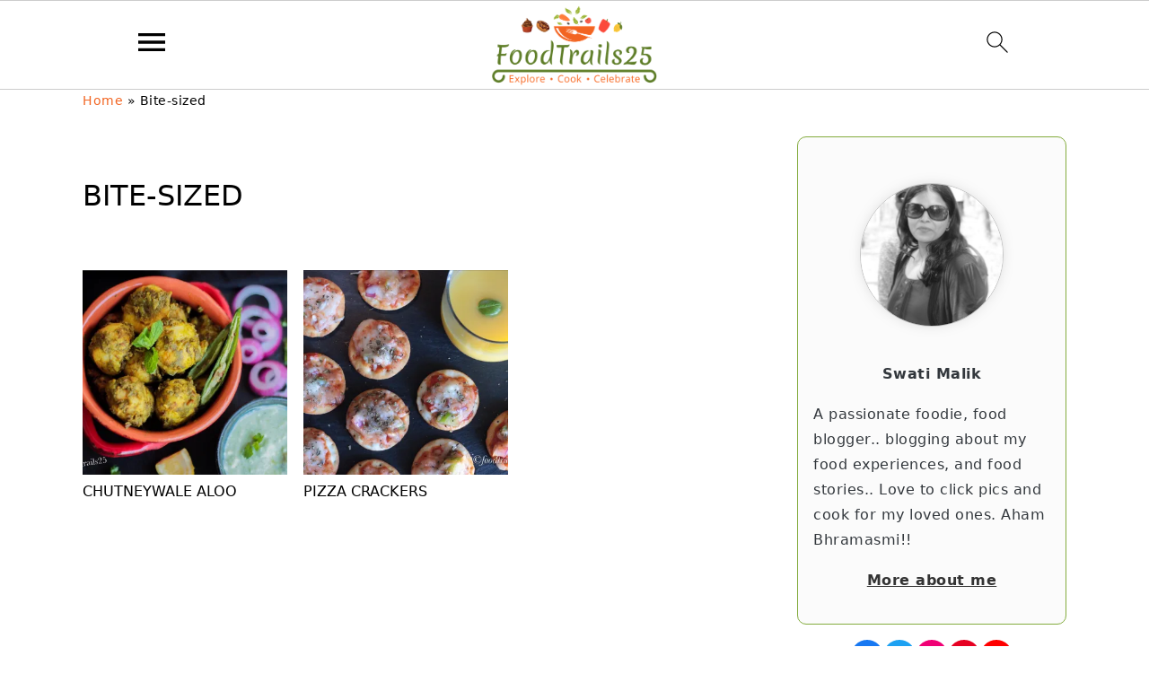

--- FILE ---
content_type: text/html; charset=UTF-8
request_url: https://foodtrails25.com/tag/bite-sized/
body_size: 31703
content:
<!DOCTYPE html>
<html lang="en-US">
<head ><meta charset="UTF-8" /><script>if(navigator.userAgent.match(/MSIE|Internet Explorer/i)||navigator.userAgent.match(/Trident\/7\..*?rv:11/i)){var href=document.location.href;if(!href.match(/[?&]nowprocket/)){if(href.indexOf("?")==-1){if(href.indexOf("#")==-1){document.location.href=href+"?nowprocket=1"}else{document.location.href=href.replace("#","?nowprocket=1#")}}else{if(href.indexOf("#")==-1){document.location.href=href+"&nowprocket=1"}else{document.location.href=href.replace("#","&nowprocket=1#")}}}}</script><script>(()=>{class RocketLazyLoadScripts{constructor(){this.v="2.0.4",this.userEvents=["keydown","keyup","mousedown","mouseup","mousemove","mouseover","mouseout","touchmove","touchstart","touchend","touchcancel","wheel","click","dblclick","input"],this.attributeEvents=["onblur","onclick","oncontextmenu","ondblclick","onfocus","onmousedown","onmouseenter","onmouseleave","onmousemove","onmouseout","onmouseover","onmouseup","onmousewheel","onscroll","onsubmit"]}async t(){this.i(),this.o(),/iP(ad|hone)/.test(navigator.userAgent)&&this.h(),this.u(),this.l(this),this.m(),this.k(this),this.p(this),this._(),await Promise.all([this.R(),this.L()]),this.lastBreath=Date.now(),this.S(this),this.P(),this.D(),this.O(),this.M(),await this.C(this.delayedScripts.normal),await this.C(this.delayedScripts.defer),await this.C(this.delayedScripts.async),await this.T(),await this.F(),await this.j(),await this.A(),window.dispatchEvent(new Event("rocket-allScriptsLoaded")),this.everythingLoaded=!0,this.lastTouchEnd&&await new Promise(t=>setTimeout(t,500-Date.now()+this.lastTouchEnd)),this.I(),this.H(),this.U(),this.W()}i(){this.CSPIssue=sessionStorage.getItem("rocketCSPIssue"),document.addEventListener("securitypolicyviolation",t=>{this.CSPIssue||"script-src-elem"!==t.violatedDirective||"data"!==t.blockedURI||(this.CSPIssue=!0,sessionStorage.setItem("rocketCSPIssue",!0))},{isRocket:!0})}o(){window.addEventListener("pageshow",t=>{this.persisted=t.persisted,this.realWindowLoadedFired=!0},{isRocket:!0}),window.addEventListener("pagehide",()=>{this.onFirstUserAction=null},{isRocket:!0})}h(){let t;function e(e){t=e}window.addEventListener("touchstart",e,{isRocket:!0}),window.addEventListener("touchend",function i(o){o.changedTouches[0]&&t.changedTouches[0]&&Math.abs(o.changedTouches[0].pageX-t.changedTouches[0].pageX)<10&&Math.abs(o.changedTouches[0].pageY-t.changedTouches[0].pageY)<10&&o.timeStamp-t.timeStamp<200&&(window.removeEventListener("touchstart",e,{isRocket:!0}),window.removeEventListener("touchend",i,{isRocket:!0}),"INPUT"===o.target.tagName&&"text"===o.target.type||(o.target.dispatchEvent(new TouchEvent("touchend",{target:o.target,bubbles:!0})),o.target.dispatchEvent(new MouseEvent("mouseover",{target:o.target,bubbles:!0})),o.target.dispatchEvent(new PointerEvent("click",{target:o.target,bubbles:!0,cancelable:!0,detail:1,clientX:o.changedTouches[0].clientX,clientY:o.changedTouches[0].clientY})),event.preventDefault()))},{isRocket:!0})}q(t){this.userActionTriggered||("mousemove"!==t.type||this.firstMousemoveIgnored?"keyup"===t.type||"mouseover"===t.type||"mouseout"===t.type||(this.userActionTriggered=!0,this.onFirstUserAction&&this.onFirstUserAction()):this.firstMousemoveIgnored=!0),"click"===t.type&&t.preventDefault(),t.stopPropagation(),t.stopImmediatePropagation(),"touchstart"===this.lastEvent&&"touchend"===t.type&&(this.lastTouchEnd=Date.now()),"click"===t.type&&(this.lastTouchEnd=0),this.lastEvent=t.type,t.composedPath&&t.composedPath()[0].getRootNode()instanceof ShadowRoot&&(t.rocketTarget=t.composedPath()[0]),this.savedUserEvents.push(t)}u(){this.savedUserEvents=[],this.userEventHandler=this.q.bind(this),this.userEvents.forEach(t=>window.addEventListener(t,this.userEventHandler,{passive:!1,isRocket:!0})),document.addEventListener("visibilitychange",this.userEventHandler,{isRocket:!0})}U(){this.userEvents.forEach(t=>window.removeEventListener(t,this.userEventHandler,{passive:!1,isRocket:!0})),document.removeEventListener("visibilitychange",this.userEventHandler,{isRocket:!0}),this.savedUserEvents.forEach(t=>{(t.rocketTarget||t.target).dispatchEvent(new window[t.constructor.name](t.type,t))})}m(){const t="return false",e=Array.from(this.attributeEvents,t=>"data-rocket-"+t),i="["+this.attributeEvents.join("],[")+"]",o="[data-rocket-"+this.attributeEvents.join("],[data-rocket-")+"]",s=(e,i,o)=>{o&&o!==t&&(e.setAttribute("data-rocket-"+i,o),e["rocket"+i]=new Function("event",o),e.setAttribute(i,t))};new MutationObserver(t=>{for(const n of t)"attributes"===n.type&&(n.attributeName.startsWith("data-rocket-")||this.everythingLoaded?n.attributeName.startsWith("data-rocket-")&&this.everythingLoaded&&this.N(n.target,n.attributeName.substring(12)):s(n.target,n.attributeName,n.target.getAttribute(n.attributeName))),"childList"===n.type&&n.addedNodes.forEach(t=>{if(t.nodeType===Node.ELEMENT_NODE)if(this.everythingLoaded)for(const i of[t,...t.querySelectorAll(o)])for(const t of i.getAttributeNames())e.includes(t)&&this.N(i,t.substring(12));else for(const e of[t,...t.querySelectorAll(i)])for(const t of e.getAttributeNames())this.attributeEvents.includes(t)&&s(e,t,e.getAttribute(t))})}).observe(document,{subtree:!0,childList:!0,attributeFilter:[...this.attributeEvents,...e]})}I(){this.attributeEvents.forEach(t=>{document.querySelectorAll("[data-rocket-"+t+"]").forEach(e=>{this.N(e,t)})})}N(t,e){const i=t.getAttribute("data-rocket-"+e);i&&(t.setAttribute(e,i),t.removeAttribute("data-rocket-"+e))}k(t){Object.defineProperty(HTMLElement.prototype,"onclick",{get(){return this.rocketonclick||null},set(e){this.rocketonclick=e,this.setAttribute(t.everythingLoaded?"onclick":"data-rocket-onclick","this.rocketonclick(event)")}})}S(t){function e(e,i){let o=e[i];e[i]=null,Object.defineProperty(e,i,{get:()=>o,set(s){t.everythingLoaded?o=s:e["rocket"+i]=o=s}})}e(document,"onreadystatechange"),e(window,"onload"),e(window,"onpageshow");try{Object.defineProperty(document,"readyState",{get:()=>t.rocketReadyState,set(e){t.rocketReadyState=e},configurable:!0}),document.readyState="loading"}catch(t){console.log("WPRocket DJE readyState conflict, bypassing")}}l(t){this.originalAddEventListener=EventTarget.prototype.addEventListener,this.originalRemoveEventListener=EventTarget.prototype.removeEventListener,this.savedEventListeners=[],EventTarget.prototype.addEventListener=function(e,i,o){o&&o.isRocket||!t.B(e,this)&&!t.userEvents.includes(e)||t.B(e,this)&&!t.userActionTriggered||e.startsWith("rocket-")||t.everythingLoaded?t.originalAddEventListener.call(this,e,i,o):(t.savedEventListeners.push({target:this,remove:!1,type:e,func:i,options:o}),"mouseenter"!==e&&"mouseleave"!==e||t.originalAddEventListener.call(this,e,t.savedUserEvents.push,o))},EventTarget.prototype.removeEventListener=function(e,i,o){o&&o.isRocket||!t.B(e,this)&&!t.userEvents.includes(e)||t.B(e,this)&&!t.userActionTriggered||e.startsWith("rocket-")||t.everythingLoaded?t.originalRemoveEventListener.call(this,e,i,o):t.savedEventListeners.push({target:this,remove:!0,type:e,func:i,options:o})}}J(t,e){this.savedEventListeners=this.savedEventListeners.filter(i=>{let o=i.type,s=i.target||window;return e!==o||t!==s||(this.B(o,s)&&(i.type="rocket-"+o),this.$(i),!1)})}H(){EventTarget.prototype.addEventListener=this.originalAddEventListener,EventTarget.prototype.removeEventListener=this.originalRemoveEventListener,this.savedEventListeners.forEach(t=>this.$(t))}$(t){t.remove?this.originalRemoveEventListener.call(t.target,t.type,t.func,t.options):this.originalAddEventListener.call(t.target,t.type,t.func,t.options)}p(t){let e;function i(e){return t.everythingLoaded?e:e.split(" ").map(t=>"load"===t||t.startsWith("load.")?"rocket-jquery-load":t).join(" ")}function o(o){function s(e){const s=o.fn[e];o.fn[e]=o.fn.init.prototype[e]=function(){return this[0]===window&&t.userActionTriggered&&("string"==typeof arguments[0]||arguments[0]instanceof String?arguments[0]=i(arguments[0]):"object"==typeof arguments[0]&&Object.keys(arguments[0]).forEach(t=>{const e=arguments[0][t];delete arguments[0][t],arguments[0][i(t)]=e})),s.apply(this,arguments),this}}if(o&&o.fn&&!t.allJQueries.includes(o)){const e={DOMContentLoaded:[],"rocket-DOMContentLoaded":[]};for(const t in e)document.addEventListener(t,()=>{e[t].forEach(t=>t())},{isRocket:!0});o.fn.ready=o.fn.init.prototype.ready=function(i){function s(){parseInt(o.fn.jquery)>2?setTimeout(()=>i.bind(document)(o)):i.bind(document)(o)}return"function"==typeof i&&(t.realDomReadyFired?!t.userActionTriggered||t.fauxDomReadyFired?s():e["rocket-DOMContentLoaded"].push(s):e.DOMContentLoaded.push(s)),o([])},s("on"),s("one"),s("off"),t.allJQueries.push(o)}e=o}t.allJQueries=[],o(window.jQuery),Object.defineProperty(window,"jQuery",{get:()=>e,set(t){o(t)}})}P(){const t=new Map;document.write=document.writeln=function(e){const i=document.currentScript,o=document.createRange(),s=i.parentElement;let n=t.get(i);void 0===n&&(n=i.nextSibling,t.set(i,n));const c=document.createDocumentFragment();o.setStart(c,0),c.appendChild(o.createContextualFragment(e)),s.insertBefore(c,n)}}async R(){return new Promise(t=>{this.userActionTriggered?t():this.onFirstUserAction=t})}async L(){return new Promise(t=>{document.addEventListener("DOMContentLoaded",()=>{this.realDomReadyFired=!0,t()},{isRocket:!0})})}async j(){return this.realWindowLoadedFired?Promise.resolve():new Promise(t=>{window.addEventListener("load",t,{isRocket:!0})})}M(){this.pendingScripts=[];this.scriptsMutationObserver=new MutationObserver(t=>{for(const e of t)e.addedNodes.forEach(t=>{"SCRIPT"!==t.tagName||t.noModule||t.isWPRocket||this.pendingScripts.push({script:t,promise:new Promise(e=>{const i=()=>{const i=this.pendingScripts.findIndex(e=>e.script===t);i>=0&&this.pendingScripts.splice(i,1),e()};t.addEventListener("load",i,{isRocket:!0}),t.addEventListener("error",i,{isRocket:!0}),setTimeout(i,1e3)})})})}),this.scriptsMutationObserver.observe(document,{childList:!0,subtree:!0})}async F(){await this.X(),this.pendingScripts.length?(await this.pendingScripts[0].promise,await this.F()):this.scriptsMutationObserver.disconnect()}D(){this.delayedScripts={normal:[],async:[],defer:[]},document.querySelectorAll("script[type$=rocketlazyloadscript]").forEach(t=>{t.hasAttribute("data-rocket-src")?t.hasAttribute("async")&&!1!==t.async?this.delayedScripts.async.push(t):t.hasAttribute("defer")&&!1!==t.defer||"module"===t.getAttribute("data-rocket-type")?this.delayedScripts.defer.push(t):this.delayedScripts.normal.push(t):this.delayedScripts.normal.push(t)})}async _(){await this.L();let t=[];document.querySelectorAll("script[type$=rocketlazyloadscript][data-rocket-src]").forEach(e=>{let i=e.getAttribute("data-rocket-src");if(i&&!i.startsWith("data:")){i.startsWith("//")&&(i=location.protocol+i);try{const o=new URL(i).origin;o!==location.origin&&t.push({src:o,crossOrigin:e.crossOrigin||"module"===e.getAttribute("data-rocket-type")})}catch(t){}}}),t=[...new Map(t.map(t=>[JSON.stringify(t),t])).values()],this.Y(t,"preconnect")}async G(t){if(await this.K(),!0!==t.noModule||!("noModule"in HTMLScriptElement.prototype))return new Promise(e=>{let i;function o(){(i||t).setAttribute("data-rocket-status","executed"),e()}try{if(navigator.userAgent.includes("Firefox/")||""===navigator.vendor||this.CSPIssue)i=document.createElement("script"),[...t.attributes].forEach(t=>{let e=t.nodeName;"type"!==e&&("data-rocket-type"===e&&(e="type"),"data-rocket-src"===e&&(e="src"),i.setAttribute(e,t.nodeValue))}),t.text&&(i.text=t.text),t.nonce&&(i.nonce=t.nonce),i.hasAttribute("src")?(i.addEventListener("load",o,{isRocket:!0}),i.addEventListener("error",()=>{i.setAttribute("data-rocket-status","failed-network"),e()},{isRocket:!0}),setTimeout(()=>{i.isConnected||e()},1)):(i.text=t.text,o()),i.isWPRocket=!0,t.parentNode.replaceChild(i,t);else{const i=t.getAttribute("data-rocket-type"),s=t.getAttribute("data-rocket-src");i?(t.type=i,t.removeAttribute("data-rocket-type")):t.removeAttribute("type"),t.addEventListener("load",o,{isRocket:!0}),t.addEventListener("error",i=>{this.CSPIssue&&i.target.src.startsWith("data:")?(console.log("WPRocket: CSP fallback activated"),t.removeAttribute("src"),this.G(t).then(e)):(t.setAttribute("data-rocket-status","failed-network"),e())},{isRocket:!0}),s?(t.fetchPriority="high",t.removeAttribute("data-rocket-src"),t.src=s):t.src="data:text/javascript;base64,"+window.btoa(unescape(encodeURIComponent(t.text)))}}catch(i){t.setAttribute("data-rocket-status","failed-transform"),e()}});t.setAttribute("data-rocket-status","skipped")}async C(t){const e=t.shift();return e?(e.isConnected&&await this.G(e),this.C(t)):Promise.resolve()}O(){this.Y([...this.delayedScripts.normal,...this.delayedScripts.defer,...this.delayedScripts.async],"preload")}Y(t,e){this.trash=this.trash||[];let i=!0;var o=document.createDocumentFragment();t.forEach(t=>{const s=t.getAttribute&&t.getAttribute("data-rocket-src")||t.src;if(s&&!s.startsWith("data:")){const n=document.createElement("link");n.href=s,n.rel=e,"preconnect"!==e&&(n.as="script",n.fetchPriority=i?"high":"low"),t.getAttribute&&"module"===t.getAttribute("data-rocket-type")&&(n.crossOrigin=!0),t.crossOrigin&&(n.crossOrigin=t.crossOrigin),t.integrity&&(n.integrity=t.integrity),t.nonce&&(n.nonce=t.nonce),o.appendChild(n),this.trash.push(n),i=!1}}),document.head.appendChild(o)}W(){this.trash.forEach(t=>t.remove())}async T(){try{document.readyState="interactive"}catch(t){}this.fauxDomReadyFired=!0;try{await this.K(),this.J(document,"readystatechange"),document.dispatchEvent(new Event("rocket-readystatechange")),await this.K(),document.rocketonreadystatechange&&document.rocketonreadystatechange(),await this.K(),this.J(document,"DOMContentLoaded"),document.dispatchEvent(new Event("rocket-DOMContentLoaded")),await this.K(),this.J(window,"DOMContentLoaded"),window.dispatchEvent(new Event("rocket-DOMContentLoaded"))}catch(t){console.error(t)}}async A(){try{document.readyState="complete"}catch(t){}try{await this.K(),this.J(document,"readystatechange"),document.dispatchEvent(new Event("rocket-readystatechange")),await this.K(),document.rocketonreadystatechange&&document.rocketonreadystatechange(),await this.K(),this.J(window,"load"),window.dispatchEvent(new Event("rocket-load")),await this.K(),window.rocketonload&&window.rocketonload(),await this.K(),this.allJQueries.forEach(t=>t(window).trigger("rocket-jquery-load")),await this.K(),this.J(window,"pageshow");const t=new Event("rocket-pageshow");t.persisted=this.persisted,window.dispatchEvent(t),await this.K(),window.rocketonpageshow&&window.rocketonpageshow({persisted:this.persisted})}catch(t){console.error(t)}}async K(){Date.now()-this.lastBreath>45&&(await this.X(),this.lastBreath=Date.now())}async X(){return document.hidden?new Promise(t=>setTimeout(t)):new Promise(t=>requestAnimationFrame(t))}B(t,e){return e===document&&"readystatechange"===t||(e===document&&"DOMContentLoaded"===t||(e===window&&"DOMContentLoaded"===t||(e===window&&"load"===t||e===window&&"pageshow"===t)))}static run(){(new RocketLazyLoadScripts).t()}}RocketLazyLoadScripts.run()})();</script>

<meta name="viewport" content="width=device-width, initial-scale=1" />
<meta name='robots' content='index, follow, max-image-preview:large, max-snippet:-1, max-video-preview:-1' />
	<style></style>
	
	<!-- This site is optimized with the Yoast SEO plugin v26.3 - https://yoast.com/wordpress/plugins/seo/ -->
	<title>Bite-sized Archives - Food Trails</title>
<link data-rocket-prefetch href="https://i0.wp.com" rel="dns-prefetch">
<link data-rocket-prefetch href="https://stats.wp.com" rel="dns-prefetch">
<style id="wpr-usedcss">html{font-family:sans-serif;-webkit-text-size-adjust:100%;-ms-text-size-adjust:100%}body{margin:0}article,aside,figure,footer,header,main,nav,section{display:block}[hidden],template{display:none}a{background-color:transparent}a:active,a:hover{outline:0}strong{font-weight:700}img{border:0}svg:not(:root){overflow:hidden}figure{margin:20px 0}code{font-family:monospace,monospace;font-size:1em;white-space:pre-line;box-shadow:1px 1px 3px #ccc;padding:17px;margin:17px 0}button,input{color:inherit;font:inherit;margin:0}button{overflow:visible}button{text-transform:none;font-family:sans-serif}button,input[type=submit]{cursor:pointer;-webkit-appearance:button}button[disabled],html input[disabled]{cursor:default}button::-moz-focus-inner,input::-moz-focus-inner{border:0;padding:0}input{line-height:normal}input[type=number]::-webkit-inner-spin-button,input[type=number]::-webkit-outer-spin-button{height:auto}input[type=search]{-moz-box-sizing:content-box;-webkit-box-sizing:content-box;box-sizing:content-box;-webkit-appearance:textfield}input[type=search]::-webkit-search-cancel-button,input[type=search]::-webkit-search-decoration{-webkit-appearance:none}*,input[type=search]{-moz-box-sizing:border-box;-webkit-box-sizing:border-box;box-sizing:border-box}.entry-content:after,.entry:after,.nav-primary:after,.site-container:after,.site-footer:after,.site-header:after,.site-inner:after,.widget-area:after,.widget:after,.wrap:after{clear:both;content:" ";display:table}body{background:#fff;color:#010101;font-family:Muli,Arial,Helvetica,sans-serif;font-size:100%;font-weight:300;letter-spacing:.5px;line-height:1.8}a,button,input:focus,input[type=submit]{-webkit-transition:.1s ease-in-out;transition:all .1s ease-in-out}::-moz-selection{background:#111;color:#fff}::selection{background:#111;color:#fff}a{color:#fb6a4a;text-decoration:none}.single .content a,.site-footer a,aside a{text-decoration:underline}a:focus img,a:hover img{opacity:.9;-webkit-transition:opacity .2s ease-in-out;transition:opacity .2s ease-in-out}a:focus,a:hover{opacity:.7}p{margin:5px 0 15px;padding:0}strong{font-weight:600}ul{margin:0;padding:0}blockquote,blockquote::before{color:#999;font-size:1em}blockquote{margin:0;padding:21px}blockquote::before{content:"\201C";display:block;font-size:77px;height:0;position:relative;top:-31px;left:-41px}cite{font-style:normal}h1,h2,h3{font-family:Karla,Arial,Helvetica,sans-serif;font-weight:700;letter-spacing:3px;line-height:1.3;margin:37px 0 21px;padding:0;text-transform:uppercase}h1 a{font-style:normal}h1{font-size:2em}h2{font-size:1.625em}h3{font-size:1.375em}iframe,img,object{max-width:100%}img{height:auto}input{border:1px solid #eee;-webkit-box-shadow:0 0 0 #fff;-webkit-box-shadow:0 0 0 #fff;box-shadow:0 0 0 #fff;color:#999;font-weight:300;letter-spacing:.5px;padding:10px;width:100%}input:focus{outline:0}::-moz-placeholder{color:#000}::-webkit-input-placeholder{color:#000}button,input[type=submit]{background:#010101;border:1px solid #010101;-webkit-box-shadow:none;box-shadow:none;color:#fff;cursor:pointer;font-family:Karla,Arial,Helvetica,sans-serif;font-style:normal;font-weight:700;letter-spacing:2px;padding:7px 17px;text-transform:uppercase;width:auto}input[type=submit]{letter-spacing:2px}button:focus,button:hover,input:focus[type=submit],input:hover[type=submit]{background:#fff;color:#010101}input[type=search]::-webkit-search-cancel-button,input[type=search]::-webkit-search-results-button{display:none}.site-container{margin:0 auto}.content-sidebar-wrap,.site-inner,.wrap{margin:0 auto;max-width:1170px}.site-inner{background:#fff;margin:0 auto;padding:15px 37px}.content{float:right;width:720px}.content-sidebar .content{float:left}.sidebar-primary{float:right;width:300px}.one-third{float:left;margin-left:2.564102564102564%}.one-third{width:31.623931623931625%}.first{clear:both;margin-left:0}.search-form{background:#fff;border:1px solid #eee;padding:10px}.search-form input{background:url("https://foodtrails25.com/wp-content/themes/foodiepro-v441/images/search.svg") center right no-repeat #fff;-webkit-background-size:contain;background-size:contain;border:0;padding:0}.search-form input[type=submit]{border:0;clip:rect(0,0,0,0);height:1px;margin:-1px;padding:0;position:absolute;width:1px}.aligncenter,.aligncenter img{display:block;margin:0 auto 22px}.archive-description{margin-bottom:20px}.archive-description{padding:21px 0}.entry-title{margin:0 0 17px;word-wrap:break-word}.entry-title a,.sidebar .widgettitle a,h1.entry-title{color:#010101;text-decoration:none}.entry-title a:hover,.sidebar .widgettitle a:hover{opacity:.7}.widgettitle{font-weight:600;letter-spacing:2px;margin:27px 0;text-align:center;text-transform:uppercase}.sidebar .widgettitle a{border:none}.screen-reader-shortcut,.screen-reader-text,.screen-reader-text span{background:#fff;border:0;clip:rect(0,0,0,0);color:#333;height:1px;overflow:hidden;position:absolute!important;width:1px}.genesis-nav-menu .search input[type=submit]:focus,.screen-reader-shortcut:focus,.screen-reader-text:focus{-webkit-box-shadow:0 0 2px 2px rgba(0,0,0,.6);box-shadow:0 0 2px 2px rgba(0,0,0,.6);clip:auto!important;display:block;font-size:1em;font-weight:700;height:auto;padding:15px 23px 14px;text-decoration:none;width:auto;z-index:100000}.genesis-skip-link li{height:0;list-style:none;width:0}img[data-lazy-src]{opacity:0}img.lazyloaded{-webkit-transition:opacity .5s linear .2s;-moz-transition:opacity .5s linear .2s;transition:opacity .5s linear .2s;opacity:1}.simple-grid .entry-title{letter-spacing:1.5px;font-size:1em}.title-area{display:inline-block;margin:0;padding:17px 0;width:320px}.site-title{line-height:.8;margin:0;text-transform:uppercase}.site-title a{color:#010101;font-style:normal}.site-title a:focus,.site-title a:hover{color:#010101}.header-full-width .site-title,.header-full-width .title-area{text-align:center;width:100%}.site-title img{max-width:100%}.site-header .widget-area,.site-header .widget-area .genesis-nav-menu{float:right;max-width:710px;text-align:right}.site-header .widget-area .genesis-nav-menu{border:0;margin:31px 0 0;padding:0}.genesis-nav-menu{background:#fff;border-bottom:1px solid #eee;border-top:1px solid #eee;clear:both;font-family:Karla,Arial,Helvetica,sans-serif;font-weight:400;letter-spacing:2px;padding:7px 0;text-align:center;width:100%}.genesis-nav-menu aside{display:inline-block;height:32px;vertical-align:middle;width:auto}.genesis-nav-menu .menu-item{display:inline-block;margin:0;padding:0;text-align:left}.genesis-nav-menu a{color:#010101;display:block;padding:17px 21px;position:relative;text-decoration:none;text-transform:uppercase;min-height:52px}.genesis-nav-menu a:focus,.genesis-nav-menu a:hover{color:#fb6a4a}.genesis-nav-menu .menu-item:focus,.genesis-nav-menu .menu-item:hover{position:static}.genesis-nav-menu>.first>a{padding-left:0}.genesis-nav-menu>.right{color:#fff;float:right;list-style-type:none;padding:27px 0}.genesis-nav-menu>.right>a{display:inline;padding:0}.genesis-nav-menu>.search{padding:11px 0 0}.genesis-nav-menu .search-form{display:inline-block;margin-left:27px;vertical-align:middle;width:auto}.sidebar .menu-item a{text-decoration:none}.nav-primary{margin:0}.entry{margin-bottom:37px}.entry-content p,.entry-content ul{margin-bottom:37px}.entry-content ul li{margin:0 0 17px 37px}.entry-content ul li{list-style-type:disc}.entry-content ul ul{margin-bottom:37px}.entry-header{color:#555;margin:0 0 37px}.simple-grid .entry-header{margin:0 0 17px}.sidebar p:last-child,.sidebar ul{margin:0}.sidebar li{list-style-type:none;margin-bottom:6px;padding:0;word-wrap:break-word}.sidebar>ul li:before{content:"\00BB \0020";padding-right:7px}.sidebar>ul>li:last-child{margin-bottom:0}.sidebar .widget{border-bottom:1px solid #eee;margin-bottom:37px;padding-bottom:37px}.sidebar a{font-weight:600}.cat-item{list-style-type:none}.sidebar .search-form{width:100%}.sidebar a img{margin-bottom:0}.site-footer{color:#555;letter-spacing:2px;padding:27px 0;text-align:center}.site-footer a{color:#555}.site-footer p{margin:0}@media only screen and (min-width:1200px){#breadcrumbs,aside{font-size:.8em}}@media only screen and (max-width:1200px){.site-inner,.wrap{max-width:1040px;overflow:hidden}.content,.site-header .widget-area{width:620px}.genesis-nav-menu a,.genesis-nav-menu>.first>a{padding:17px}.sidebar-primary{width:300px}}@media only screen and (max-width:1023px){.content,.sidebar-primary,.site-header .widget-area,.site-inner,.title-area,.wrap{width:100%}.site-inner{padding-left:5%;padding-right:5%}.archive-description,.entry,.sidebar .widget,.site-header{padding:10px 0}.genesis-nav-menu li,.site-header .search-form,.site-header ul.genesis-nav-menu{float:none}.genesis-nav-menu,.site-header .search-form,.site-header .title-area,.site-title{text-align:center}.site-header .search-form{margin:17px auto}.genesis-nav-menu li.right{display:none}}@media only screen and (max-width:940px){nav{display:none;position:relative}#genesis-nav-primary{border-bottom:2px solid #ccc}.genesis-nav-menu{border:none}.genesis-nav-menu .menu-item{border-bottom:1px solid #eee;display:block;position:relative;text-align:left}.genesis-nav-menu .menu-item:focus,.genesis-nav-menu .menu-item:hover{position:relative}.site-header .widget-area,.site-header .widget-area .genesis-nav-menu{width:100%}.genesis-nav-menu .search-form{border:0;float:right;width:100%;padding:20px 10px}nav#breadcrumbs{display:block}}@media only screen and (max-width:767px){.first,.one-third{clear:none;margin-left:2.564102564102564%;width:48.717948717948715%}.one-third .entry-title{font-size:1em}.odd{clear:both;margin-left:0}}@media only screen and (max-width:420px){.sidebar .entry-image{clear:both;float:none;margin:0 auto;max-width:100%}}.entry-content a,.site-footer a,a{color:#f26522}.site-footer a:hover,a:hover{color:#5d7c27}button{background:#f26522}button{border-color:#f26522}.wp-block-button__link{box-sizing:border-box;cursor:pointer;display:inline-block;text-align:center;word-break:break-word}.wp-block-button__link.aligncenter{text-align:center}:where(.wp-block-button__link){border-radius:9999px;box-shadow:none;padding:calc(.667em + 2px) calc(1.333em + 2px);text-decoration:none}:where(.wp-block-calendar table:not(.has-background) th){background:#ddd}.wp-block-columns{align-items:normal!important;box-sizing:border-box;display:flex;flex-wrap:wrap!important}@media (min-width:782px){.wp-block-columns{flex-wrap:nowrap!important}}@media (max-width:781px){.wp-block-columns:not(.is-not-stacked-on-mobile)>.wp-block-column{flex-basis:100%!important}}@media (min-width:782px){.wp-block-columns:not(.is-not-stacked-on-mobile)>.wp-block-column{flex-basis:0;flex-grow:1}}:where(.wp-block-columns){margin-bottom:1.75em}:where(.wp-block-columns.has-background){padding:1.25em 2.375em}.wp-block-column{flex-grow:1;min-width:0;overflow-wrap:break-word;word-break:break-word}:where(.wp-block-post-comments input[type=submit]){border:none}:where(.wp-block-cover-image:not(.has-text-color)),:where(.wp-block-cover:not(.has-text-color)){color:#fff}:where(.wp-block-cover-image.is-light:not(.has-text-color)),:where(.wp-block-cover.is-light:not(.has-text-color)){color:#000}:where(.wp-block-file){margin-bottom:1.5em}:where(.wp-block-file__button){border-radius:2em;display:inline-block;padding:.5em 1em}:where(.wp-block-file__button):is(a):active,:where(.wp-block-file__button):is(a):focus,:where(.wp-block-file__button):is(a):hover,:where(.wp-block-file__button):is(a):visited{box-shadow:none;color:#fff;opacity:.85;text-decoration:none}.wp-block-group{box-sizing:border-box}.wp-block-image img{box-sizing:border-box;height:auto;max-width:100%;vertical-align:bottom}.wp-block-image[style*=border-radius] img,.wp-block-image[style*=border-radius]>a{border-radius:inherit}.wp-block-image.aligncenter{text-align:center}.wp-block-image .aligncenter,.wp-block-image.aligncenter{display:table}.wp-block-image .aligncenter{margin-left:auto;margin-right:auto}.wp-block-image :where(.has-border-color){border-style:solid}.wp-block-image :where([style*=border-top-color]){border-top-style:solid}.wp-block-image :where([style*=border-right-color]){border-right-style:solid}.wp-block-image :where([style*=border-bottom-color]){border-bottom-style:solid}.wp-block-image :where([style*=border-left-color]){border-left-style:solid}.wp-block-image :where([style*=border-width]){border-style:solid}.wp-block-image :where([style*=border-top-width]){border-top-style:solid}.wp-block-image :where([style*=border-right-width]){border-right-style:solid}.wp-block-image :where([style*=border-bottom-width]){border-bottom-style:solid}.wp-block-image :where([style*=border-left-width]){border-left-style:solid}.wp-block-image figure{margin:0}:where(.wp-block-latest-comments:not([style*=line-height] .wp-block-latest-comments__comment)){line-height:1.1}:where(.wp-block-latest-comments:not([style*=line-height] .wp-block-latest-comments__comment-excerpt p)){line-height:1.8}ul{box-sizing:border-box}:where(.wp-block-navigation.has-background .wp-block-navigation-item a:not(.wp-element-button)),:where(.wp-block-navigation.has-background .wp-block-navigation-submenu a:not(.wp-element-button)){padding:.5em 1em}:where(.wp-block-navigation .wp-block-navigation__submenu-container .wp-block-navigation-item a:not(.wp-element-button)),:where(.wp-block-navigation .wp-block-navigation__submenu-container .wp-block-navigation-submenu a:not(.wp-element-button)),:where(.wp-block-navigation .wp-block-navigation__submenu-container .wp-block-navigation-submenu button.wp-block-navigation-item__content),:where(.wp-block-navigation .wp-block-navigation__submenu-container .wp-block-pages-list__item button.wp-block-navigation-item__content){padding:.5em 1em}:where(p.has-text-color:not(.has-link-color)) a{color:inherit}:where(.wp-block-post-excerpt){margin-bottom:var(--wp--style--block-gap);margin-top:var(--wp--style--block-gap)}:where(.wp-block-preformatted.has-background){padding:1.25em 2.375em}:where(.wp-block-pullquote){margin:0 0 1em}:where(.wp-block-search__button){border:1px solid #ccc;padding:6px 10px}:where(.wp-block-search__button-inside .wp-block-search__inside-wrapper){border:1px solid #949494;box-sizing:border-box;padding:4px}:where(.wp-block-search__button-inside .wp-block-search__inside-wrapper) .wp-block-search__input{border:none;border-radius:0;padding:0 4px}:where(.wp-block-search__button-inside .wp-block-search__inside-wrapper) .wp-block-search__input:focus{outline:0}:where(.wp-block-search__button-inside .wp-block-search__inside-wrapper) :where(.wp-block-search__button){padding:4px 8px}.wp-block-social-links{background:0 0;box-sizing:border-box;margin-left:0;padding-left:0;padding-right:0;text-indent:0}.wp-block-social-links .wp-social-link a,.wp-block-social-links .wp-social-link a:hover{border-bottom:0;box-shadow:none;text-decoration:none}.wp-block-social-links .wp-social-link a{padding:.25em}.wp-block-social-links .wp-social-link svg{height:1em;width:1em}.wp-block-social-links .wp-social-link span:not(.screen-reader-text){font-size:.65em;margin-left:.5em;margin-right:.5em}.wp-block-social-links,.wp-block-social-links.has-normal-icon-size{font-size:24px}.wp-block-social-links.aligncenter{display:flex;justify-content:center}.wp-block-social-link{border-radius:9999px;display:block;height:auto;transition:transform .1s ease}@media (prefers-reduced-motion:reduce){.wp-block-social-link{transition-delay:0s;transition-duration:0s}}.wp-block-social-link a{align-items:center;display:flex;line-height:0;transition:transform .1s ease}.wp-block-social-link:hover{transform:scale(1.1)}.wp-block-social-links .wp-block-social-link .wp-block-social-link-anchor,.wp-block-social-links .wp-block-social-link .wp-block-social-link-anchor svg,.wp-block-social-links .wp-block-social-link .wp-block-social-link-anchor:active,.wp-block-social-links .wp-block-social-link .wp-block-social-link-anchor:hover,.wp-block-social-links .wp-block-social-link .wp-block-social-link-anchor:visited{fill:currentColor;color:currentColor}.wp-block-social-links:not(.is-style-logos-only) .wp-social-link{background-color:#f0f0f0;color:#444}.wp-block-social-links:not(.is-style-logos-only) .wp-social-link-facebook{background-color:#1778f2;color:#fff}.wp-block-social-links:not(.is-style-logos-only) .wp-social-link-instagram{background-color:#f00075;color:#fff}.wp-block-social-links:not(.is-style-logos-only) .wp-social-link-pinterest{background-color:#e60122;color:#fff}.wp-block-social-links:not(.is-style-logos-only) .wp-social-link-twitter{background-color:#1da1f2;color:#fff}.wp-block-social-links:not(.is-style-logos-only) .wp-social-link-youtube{background-color:red;color:#fff}.wp-block-spacer{clear:both}:where(.wp-block-term-description){margin-bottom:var(--wp--style--block-gap);margin-top:var(--wp--style--block-gap)}:where(pre.wp-block-verse){font-family:inherit}.entry-content{counter-reset:footnotes}:root{--wp--preset--font-size--normal:16px;--wp--preset--font-size--huge:42px}.has-normal-font-size{font-size:var(--wp--preset--font-size--normal)}.has-text-align-center{text-align:center}.aligncenter{clear:both}.screen-reader-text{clip:rect(1px,1px,1px,1px);word-wrap:normal!important;border:0;-webkit-clip-path:inset(50%);clip-path:inset(50%);height:1px;margin:-1px;overflow:hidden;padding:0;position:absolute;width:1px}.screen-reader-text:focus{clip:auto!important;background-color:#ddd;-webkit-clip-path:none;clip-path:none;color:#444;display:block;font-size:1em;height:auto;left:5px;line-height:normal;padding:15px 23px 14px;text-decoration:none;top:5px;width:auto;z-index:100000}html :where(.has-border-color){border-style:solid}html :where([style*=border-top-color]){border-top-style:solid}html :where([style*=border-right-color]){border-right-style:solid}html :where([style*=border-bottom-color]){border-bottom-style:solid}html :where([style*=border-left-color]){border-left-style:solid}html :where([style*=border-width]){border-style:solid}html :where([style*=border-top-width]){border-top-style:solid}html :where([style*=border-right-width]){border-right-style:solid}html :where([style*=border-bottom-width]){border-bottom-style:solid}html :where([style*=border-left-width]){border-left-style:solid}html :where(img[class*=wp-image-]){height:auto;max-width:100%}:where(figure){margin:0 0 1em}html :where(.is-position-sticky){--wp-admin--admin-bar--position-offset:var(--wp-admin--admin-bar--height,0px)}.wp-block-button__link{color:#fff;background-color:#32373c;border-radius:9999px;box-shadow:none;text-decoration:none;padding:calc(.667em + 2px) calc(1.333em + 2px);font-size:1.125em}body{--wp--preset--color--black:#000000;--wp--preset--color--cyan-bluish-gray:#abb8c3;--wp--preset--color--white:#ffffff;--wp--preset--color--pale-pink:#f78da7;--wp--preset--color--vivid-red:#cf2e2e;--wp--preset--color--luminous-vivid-orange:#ff6900;--wp--preset--color--luminous-vivid-amber:#fcb900;--wp--preset--color--light-green-cyan:#7bdcb5;--wp--preset--color--vivid-green-cyan:#00d084;--wp--preset--color--pale-cyan-blue:#8ed1fc;--wp--preset--color--vivid-cyan-blue:#0693e3;--wp--preset--color--vivid-purple:#9b51e0;--wp--preset--gradient--vivid-cyan-blue-to-vivid-purple:linear-gradient(135deg,rgba(6, 147, 227, 1) 0%,rgb(155, 81, 224) 100%);--wp--preset--gradient--light-green-cyan-to-vivid-green-cyan:linear-gradient(135deg,rgb(122, 220, 180) 0%,rgb(0, 208, 130) 100%);--wp--preset--gradient--luminous-vivid-amber-to-luminous-vivid-orange:linear-gradient(135deg,rgba(252, 185, 0, 1) 0%,rgba(255, 105, 0, 1) 100%);--wp--preset--gradient--luminous-vivid-orange-to-vivid-red:linear-gradient(135deg,rgba(255, 105, 0, 1) 0%,rgb(207, 46, 46) 100%);--wp--preset--gradient--very-light-gray-to-cyan-bluish-gray:linear-gradient(135deg,rgb(238, 238, 238) 0%,rgb(169, 184, 195) 100%);--wp--preset--gradient--cool-to-warm-spectrum:linear-gradient(135deg,rgb(74, 234, 220) 0%,rgb(151, 120, 209) 20%,rgb(207, 42, 186) 40%,rgb(238, 44, 130) 60%,rgb(251, 105, 98) 80%,rgb(254, 248, 76) 100%);--wp--preset--gradient--blush-light-purple:linear-gradient(135deg,rgb(255, 206, 236) 0%,rgb(152, 150, 240) 100%);--wp--preset--gradient--blush-bordeaux:linear-gradient(135deg,rgb(254, 205, 165) 0%,rgb(254, 45, 45) 50%,rgb(107, 0, 62) 100%);--wp--preset--gradient--luminous-dusk:linear-gradient(135deg,rgb(255, 203, 112) 0%,rgb(199, 81, 192) 50%,rgb(65, 88, 208) 100%);--wp--preset--gradient--pale-ocean:linear-gradient(135deg,rgb(255, 245, 203) 0%,rgb(182, 227, 212) 50%,rgb(51, 167, 181) 100%);--wp--preset--gradient--electric-grass:linear-gradient(135deg,rgb(202, 248, 128) 0%,rgb(113, 206, 126) 100%);--wp--preset--gradient--midnight:linear-gradient(135deg,rgb(2, 3, 129) 0%,rgb(40, 116, 252) 100%);--wp--preset--font-size--small:13px;--wp--preset--font-size--medium:20px;--wp--preset--font-size--large:36px;--wp--preset--font-size--x-large:42px;--wp--preset--spacing--20:0.44rem;--wp--preset--spacing--30:0.67rem;--wp--preset--spacing--40:1rem;--wp--preset--spacing--50:1.5rem;--wp--preset--spacing--60:2.25rem;--wp--preset--spacing--70:3.38rem;--wp--preset--spacing--80:5.06rem;--wp--preset--shadow--natural:6px 6px 9px rgba(0, 0, 0, .2);--wp--preset--shadow--deep:12px 12px 50px rgba(0, 0, 0, .4);--wp--preset--shadow--sharp:6px 6px 0px rgba(0, 0, 0, .2);--wp--preset--shadow--outlined:6px 6px 0px -3px rgba(255, 255, 255, 1),6px 6px rgba(0, 0, 0, 1);--wp--preset--shadow--crisp:6px 6px 0px rgba(0, 0, 0, 1)}:where(.is-layout-flex){gap:.5em}:where(.is-layout-grid){gap:.5em}body .is-layout-flow>.aligncenter{margin-left:auto!important;margin-right:auto!important}body .is-layout-flex{display:flex}body .is-layout-flex{flex-wrap:wrap;align-items:center}body .is-layout-flex>*{margin:0}:where(.wp-block-post-template.is-layout-flex){gap:1.25em}:where(.wp-block-post-template.is-layout-grid){gap:1.25em}:where(.wp-block-columns.is-layout-flex){gap:2em}:where(.wp-block-columns.is-layout-grid){gap:2em}.widget_facebook_likebox{overflow:hidden}@font-face{font-display:swap;font-family:swiper-icons;font-style:normal;font-weight:400;src:url("data:application/font-woff;charset=utf-8;base64, [base64]//wADZ2x5ZgAAAywAAADMAAAD2MHtryVoZWFkAAABbAAAADAAAAA2E2+eoWhoZWEAAAGcAAAAHwAAACQC9gDzaG10eAAAAigAAAAZAAAArgJkABFsb2NhAAAC0AAAAFoAAABaFQAUGG1heHAAAAG8AAAAHwAAACAAcABAbmFtZQAAA/gAAAE5AAACXvFdBwlwb3N0AAAFNAAAAGIAAACE5s74hXjaY2BkYGAAYpf5Hu/j+W2+MnAzMYDAzaX6QjD6/4//Bxj5GA8AuRwMYGkAPywL13jaY2BkYGA88P8Agx4j+/8fQDYfA1AEBWgDAIB2BOoAeNpjYGRgYNBh4GdgYgABEMnIABJzYNADCQAACWgAsQB42mNgYfzCOIGBlYGB0YcxjYGBwR1Kf2WQZGhhYGBiYGVmgAFGBiQQkOaawtDAoMBQxXjg/wEGPcYDDA4wNUA2CCgwsAAAO4EL6gAAeNpj2M0gyAACqxgGNWBkZ2D4/wMA+xkDdgAAAHjaY2BgYGaAYBkGRgYQiAHyGMF8FgYHIM3DwMHABGQrMOgyWDLEM1T9/w8UBfEMgLzE////P/5//f/V/xv+r4eaAAeMbAxwIUYmIMHEgKYAYjUcsDAwsLKxc3BycfPw8jEQA/[base64]/uznmfPFBNODM2K7MTQ45YEAZqGP81AmGGcF3iPqOop0r1SPTaTbVkfUe4HXj97wYE+yNwWYxwWu4v1ugWHgo3S1XdZEVqWM7ET0cfnLGxWfkgR42o2PvWrDMBSFj/IHLaF0zKjRgdiVMwScNRAoWUoH78Y2icB/yIY09An6AH2Bdu/UB+yxopYshQiEvnvu0dURgDt8QeC8PDw7Fpji3fEA4z/PEJ6YOB5hKh4dj3EvXhxPqH/SKUY3rJ7srZ4FZnh1PMAtPhwP6fl2PMJMPDgeQ4rY8YT6Gzao0eAEA409DuggmTnFnOcSCiEiLMgxCiTI6Cq5DZUd3Qmp10vO0LaLTd2cjN4fOumlc7lUYbSQcZFkutRG7g6JKZKy0RmdLY680CDnEJ+UMkpFFe1RN7nxdVpXrC4aTtnaurOnYercZg2YVmLN/d/gczfEimrE/fs/bOuq29Zmn8tloORaXgZgGa78yO9/cnXm2BpaGvq25Dv9S4E9+5SIc9PqupJKhYFSSl47+Qcr1mYNAAAAeNptw0cKwkAAAMDZJA8Q7OUJvkLsPfZ6zFVERPy8qHh2YER+3i/BP83vIBLLySsoKimrqKqpa2hp6+jq6RsYGhmbmJqZSy0sraxtbO3sHRydnEMU4uR6yx7JJXveP7WrDycAAAAAAAH//wACeNpjYGRgYOABYhkgZgJCZgZNBkYGLQZtIJsFLMYAAAw3ALgAeNolizEKgDAQBCchRbC2sFER0YD6qVQiBCv/H9ezGI6Z5XBAw8CBK/m5iQQVauVbXLnOrMZv2oLdKFa8Pjuru2hJzGabmOSLzNMzvutpB3N42mNgZGBg4GKQYzBhYMxJLMlj4GBgAYow/P/PAJJhLM6sSoWKfWCAAwDAjgbRAAB42mNgYGBkAIIbCZo5IPrmUn0hGA0AO8EFTQAA") format("woff")}:root{--swiper-theme-color:#007aff}:root{--swiper-navigation-size:44px}:root{--jp-carousel-primary-color:#fff;--jp-carousel-primary-subtle-color:#999;--jp-carousel-bg-color:#000;--jp-carousel-bg-faded-color:#222;--jp-carousel-border-color:#3a3a3a}:root{--jetpack--contact-form--border:1px solid #8c8f94;--jetpack--contact-form--border-color:#8c8f94;--jetpack--contact-form--border-size:1px;--jetpack--contact-form--border-style:solid;--jetpack--contact-form--border-radius:0px;--jetpack--contact-form--input-padding:16px;--jetpack--contact-form--font-size:16px;--jetpack--contact-form--error-color:#b32d2e;--jetpack--contact-form--inverted-text-color:#fff}:where(.contact-form input[type=text],.contact-form input[type=email],.contact-form input[type=tel],.contact-form input[type=url],.contact-form textarea){border:1px solid #8c8f94;border-radius:0;box-sizing:border-box;font:inherit;padding:16px;width:100%}:where(.contact-form textarea){height:200px}div.jetpack-comment-likes-widget-wrapper{min-height:31px;position:relative;width:100%}div.jetpack-comment-likes-widget-wrapper iframe{margin-bottom:0}#likes-other-gravatars{background-color:#2e4453;border-width:0;box-shadow:0 0 10px #2e4453;box-shadow:0 0 10px rgba(46,68,83,.6);display:none;min-width:130px;padding:10px 10px 12px;position:absolute;z-index:1000}#likes-other-gravatars.wpl-new-layout{background-color:#fff;border:1px solid #dcdcde;border-radius:4px;box-shadow:none;display:none;height:auto;max-height:240px;min-width:220px;overflow:auto;padding:9px 12px 10px;position:absolute;z-index:1000}#likes-other-gravatars *{line-height:normal}#likes-other-gravatars .likes-text{color:#fff;font-size:12px;padding-bottom:8px}#likes-other-gravatars.wpl-new-layout .likes-text{color:#101517;font-size:12px;font-weight:500;padding-bottom:8px}#likes-other-gravatars li,#likes-other-gravatars ul{list-style-type:none;margin:0;padding:0;text-indent:0}#likes-other-gravatars li:before{content:""}.entry-content .post-likes-widget,.post-likes-widget{border-width:0;display:block;margin:0}.comment-likes-widget-placeholder,.post-likes-widget-placeholder{border-width:0;margin:0;position:relative}.comment-likes-widget-placeholder{display:flex;font-family:-apple-system,BlinkMacSystemFont,Segoe UI,Roboto,Oxygen-Sans,Ubuntu,Cantarell,Helvetica Neue,sans-serif;height:18px;position:absolute}.comment-likes-widget-placeholder:before{background-image:url("data:image/svg+xml;charset=utf-8,%3Csvg xmlns='http://www.w3.org/2000/svg' viewBox='0 0 24 24'%3E%3Cpath fill='none' d='M0 0h24v24H0z'/%3E%3Cpath fill='%232EA2CC' d='m12 2 2.582 6.953L22 9.257l-5.822 4.602L18.18 21 12 16.89 5.82 21l2.002-7.14L2 9.256l7.418-.304'/%3E%3C/svg%3E");background-repeat:no-repeat;background-size:16px 16px;color:#2ea2cc;content:"";display:inline-block;height:16px;padding-right:5px;position:relative;top:3px;width:16px}.comment-likes-widget-placeholder .loading,.post-likes-widget-placeholder .loading{color:#999;font-size:12px}.comment-likes-widget-placeholder .loading{align-self:center;color:#4e4e4e;margin-top:4px;padding-left:5px}#jp-relatedposts .jp-relatedposts-items{clear:left}#jp-relatedposts .jp-relatedposts-items .jp-relatedposts-post{box-sizing:border-box;-moz-box-sizing:border-box;-webkit-box-sizing:border-box;float:left;margin:0 0 1em;width:33%}#jp-relatedposts .jp-relatedposts-items .jp-relatedposts-post:nth-child(3n+4){clear:both}#jp-relatedposts .jp-relatedposts-items .jp-relatedposts-post:hover .jp-relatedposts-post-title a{text-decoration:underline}#jp-relatedposts .jp-relatedposts-items .jp-relatedposts-post:hover{-moz-opacity:1;opacity:1}#jp-relatedposts .jp-relatedposts-items p{font-size:14px;line-height:20px;margin:0}#jp-relatedposts .jp-relatedposts-items p{margin-bottom:0}#jp-relatedposts .jp-relatedposts-items .jp-relatedposts-post .jp-relatedposts-post-title a{font-size:inherit;font-weight:400;-moz-opacity:1;opacity:1;text-decoration:none}#jp-relatedposts .jp-relatedposts-items .jp-relatedposts-post .jp-relatedposts-post-title a:hover{text-decoration:underline}#jp-relatedposts .jp-relatedposts-items .jp-relatedposts-post img.jp-relatedposts-post-img,#jp-relatedposts .jp-relatedposts-items .jp-relatedposts-post span{display:block;max-width:90%;overflow:hidden;text-overflow:ellipsis}#jp-relatedposts .jp-relatedposts-items-visual .jp-relatedposts-post img.jp-relatedposts-post-img{height:auto;max-width:100%}#jp-relatedposts .jp-relatedposts-items .jp-relatedposts-post .jp-relatedposts-post-context,#jp-relatedposts .jp-relatedposts-items .jp-relatedposts-post .jp-relatedposts-post-date{opacity:.6}@media only screen and (max-width:640px){#jp-relatedposts .jp-relatedposts-items .jp-relatedposts-post{width:50%}#jp-relatedposts .jp-relatedposts-items .jp-relatedposts-post:nth-child(3n){clear:left}}@media only screen and (max-width:320px){#jp-relatedposts .jp-relatedposts-items .jp-relatedposts-post{clear:both;margin:0 0 1em;width:100%}}#subscribe-email input{width:95%}.widgets-list-layout{list-style-type:none;margin:0;padding:0}.widgets-list-layout li:after,.widgets-list-layout li:before{content:"";display:table}.widgets-list-layout li:after{clear:both}.widgets-list-layout li{zoom:1;list-style-type:none!important;margin-bottom:1em}.widgets-list-layout .widgets-list-layout-blavatar{float:left;height:auto;max-width:40px;width:21.276596%}.widgets-list-layout-links{float:right;width:73.404255%}.widgets-list-layout span{opacity:.5}.widgets-list-layout span:hover{opacity:.8}.widget_eu_cookie_law_widget{animation:.8s fadeIn;border:none;bottom:1em;left:1em;margin:0;padding:0;position:fixed;right:1em;width:auto;z-index:50001}@keyframes fadeIn{0%{opacity:0;visibility:hidden}to{opacity:1;visibility:visible}}.widget_eu_cookie_law_widget.widget.top{bottom:auto;top:1em}#eu-cookie-law{background-color:#fff;border:1px solid #dedede;color:#2e4467;font-size:12px;line-height:1.5;overflow:hidden;padding:6px 6px 6px 15px;position:relative}#eu-cookie-law a,#eu-cookie-law a:active,#eu-cookie-law a:visited{color:inherit;cursor:inherit;text-decoration:underline}#eu-cookie-law a:hover{cursor:pointer;text-decoration:none}#eu-cookie-law.hide{opacity:0;transition:opacity .4s,visibility .4s;visibility:hidden}#eu-cookie-law form{margin-bottom:0;position:static}#eu-cookie-law input,#eu-cookie-law input:focus,#eu-cookie-law input:hover{background:#f3f3f3;border:1px solid #dedede;border-radius:4px;-moz-border-radius:3px;-webkit-border-radius:3px;color:#2e4453;cursor:pointer;display:inline;float:right;font-family:inherit;font-size:14px;font-weight:inherit;line-height:inherit;margin:0 0 0 5%;padding:8px 12px;position:static;text-transform:none}@media (max-width:600px){#eu-cookie-law{padding-bottom:55px}#eu-cookie-law input.accept{bottom:8px;position:absolute;right:8px}}.screen-reader-text{border:0;clip:rect(1px,1px,1px,1px);-webkit-clip-path:inset(50%);clip-path:inset(50%);height:1px;margin:-1px;overflow:hidden;padding:0;position:absolute!important;width:1px;word-wrap:normal!important}.feast-about-author{background-color:#f2f2f2;color:#32373c;padding:17px;margin-top:57px;display:grid;grid-template-columns:1fr 3fr!important}.feast-about-author h2{margin-top:7px!important}.feast-about-author img{border-radius:50%!important}aside .feast-about-author{grid-template-columns:1fr!important}.screen-reader-text{width:1px;height:1px}.site-footer ul li,footer ul li{list-style-type:none}aside input{min-height:50px}aside div,aside p,aside ul{margin:17px 0}figure{margin:0 0 1em}@media only screen and (max-width:1023px){.content-sidebar .content,.sidebar-primary{float:none;clear:both}}body{-webkit-animation:none!important;animation:none!important}@media only screen and (max-width:600px){aside input{min-height:50px;margin-bottom:17px}.entry-content :not(.wp-block-gallery) .wp-block-image{width:100%!important}body{--wp--preset--font-size--small:16px!important}}nav#breadcrumbs{margin:5px 0 15px}.page .content a{text-decoration:underline}body{--comment-rating-star-color:#0e064d}body{--wprm-popup-font-size:16px}body{--wprm-popup-background:#ffffff}body{--wprm-popup-title:#000000}body{--wprm-popup-content:#444444}body{--wprm-popup-button-background:#444444}body{--wprm-popup-button-text:#ffffff}img#wpstats{display:none}@-webkit-keyframes openmenu{from{left:-100px;opacity:0}to{left:0;opacity:1}}@-webkit-keyframes closebutton{0%{opacity:0}100%{opacity:1}}@keyframes openmenu{from{left:-100px;opacity:0}to{left:0;opacity:1}}@keyframes closebutton{0%{opacity:0}100%{opacity:1}}html{scroll-padding-top:90px}.feastmobilemenu-background{display:none;position:fixed;z-index:9999;left:0;top:0;width:100%;height:100%;overflow:auto;background-color:#000;background-color:rgba(0,0,0,.4)}.feastmobilemenu-background:target{display:table;position:fixed}.mmm-dialog{display:table-cell;vertical-align:top;font-size:20px}.mmm-dialog .mmm-content{margin:0;padding:10px 10px 10px 20px;position:fixed;left:0;background-color:#fefefe;contain:strict;overflow-x:hidden;overflow-y:auto;outline:0;border-right:1px solid #777;border-bottom:1px solid #777;text-align:justify;width:320px;height:90%;box-shadow:0 4px 8px 0 rgba(0,0,0,.2),0 6px 20px 0 rgba(0,0,0,.19);-webkit-animation-name:openmenu;-webkit-animation-duration:.6s;animation-name:openmenu;animation-duration:.6s}.mmm-content li{list-style:none}#menu-feast-modern-mobile-menu li{min-height:50px;margin-left:5px;list-style:none}#menu-feast-modern-mobile-menu li a{color:inherit;text-decoration:inherit}.closebtn{text-decoration:none;float:right;margin-right:10px;font-size:50px;font-weight:700;color:#333;z-index:1001;top:0;position:fixed;left:270px;-webkit-animation-name:closebutton;-webkit-animation-duration:1.5s;animation-name:closebutton;animation-duration:1.5s}.closebtn:focus,.closebtn:hover{color:#555;cursor:pointer}@media (prefers-reduced-motion){.closebtn,.mmm-dialog .mmm-content{animation:none!important}}#mmmlogo{max-width:200px;max-height:70px}#feast-mobile-search{margin-bottom:17px;min-height:50px;overflow:auto}#feast-mobile-search input[type=submit]{display:none}#feast-mobile-search input[type=search]{width:100%}#feast-mobile-menu-social-icons{margin-top:17px}.feastmobilenavbar{position:fixed;top:0;left:0;z-index:998;width:100%;height:80px;padding:0;margin:0 auto;box-sizing:border-box;border-top:1px solid #ccc;border-bottom:1px solid #ccc;background:#fff;display:grid;grid-template-columns:repeat(7,minmax(50px,1fr));text-align:center;contain:strict;overflow:hidden}.feastmobilenavbar>div{height:80px}.feastmobilenavbar a img{margin-bottom:inherit!important}.feastmenutoggle,.feastsearchtoggle{display:flex;align-items:center;justify-items:center;justify-content:center}.feastmenutoggle svg,.feastsearchtoggle svg{width:30px;height:30px;padding:10px;box-sizing:content-box;color:#000}.feastmenulogo{overflow:hidden;display:flex;align-items:center;justify-content:center;grid-column-end:span 5}@media only screen and (max-width:1199px){.feastmenulogo{grid-column-end:span 5}}@media only screen and (max-width:359px){.feastmobilenavbar{grid-template-columns:repeat(6,minmax(50px,1fr))}.feastmenulogo{grid-column-end:span 4}}.nav-primary,header.site-header{display:none!important;visibility:hidden}.site-container{margin-top:80px}@media only screen and (min-width:1200px){.feastmobilenavbar{width:100%;left:0;padding-left:calc(50% - 550px);padding-right:calc(50% - 550px)}}@media print{.feastmobilenavbar{position:static}}body{font-family:-apple-system,system-ui,BlinkMacSystemFont,"Segoe UI",Helvetica,Arial,sans-serif,"Apple Color Emoji","Segoe UI Emoji","Segoe UI Symbol"!important}h1,h2,h3{font-family:-apple-system,system-ui,BlinkMacSystemFont,"Segoe UI",Helvetica,Arial,sans-serif,"Apple Color Emoji","Segoe UI Emoji","Segoe UI Symbol"!important}h1,h2,h3{letter-spacing:0!important}#breadcrumbs,aside{font-size:.9em}.site-footer{letter-spacing:0;background:#f3fcff;border-top:1px solid #e5ecee}button,input[type=submit]{background:#010101;border:1px solid #010101;font-weight:400;letter-spacing:2px;padding:8px 20px;font-size:14px}h1,h2,h3{font-weight:400;letter-spacing:2px}.feastmenulogo img{vertical-align:middle;max-width:200px}.maxwidtheight{max-width:800px;margin-left:auto!important;margin-right:auto!important}.widget_categories ul{max-height:350px;overflow:auto;background:#f5f5f5;padding:20px;box-shadow:0 0 20px -10px #b9b9b9 inset;border-radius:10px;border:1px solid #d7d7d7}.widget_categories ul a{text-decoration:none}.widgettitle{margin-bottom:10px}.sidebar .widget{margin-bottom:15px;padding-bottom:15px}.widgets-list-layout .widgets-list-layout-blavatar{width:90px;max-width:80px}.widgets-list-layout .widgets-list-layout-blavatar{width:100%;max-width:25%}.widgets-list-layout-links{width:68%;margin:0}.widget_top-posts .widgets-list-layout{margin-top:30px}.widget_top-posts .widgets-list-layout a{text-decoration:none}.feastmobilenavbar,.feastmobilenavbar>div{height:100px!important}button,input[type=submit]{background:#5d7c27;border:0;border-radius:3px;letter-spacing:1px}button:focus,button:hover,input:focus[type=submit],input:hover[type=submit]{background:#f26522;color:#fff}.sidebar a{color:#333}.feast-about-author{background-color:#fbfbfb;border:1px solid #84ac3e;border-radius:10px}.feast-about-author img{border-radius:50%!important;box-shadow:0 0 20px -10px #9f9f9f;border:1px solid #c6c6c6}@media screen and (max-width:600px){html :where(.is-position-sticky){--wp-admin--admin-bar--position-offset:0px}nav#breadcrumbs{overflow-x:auto;white-space:nowrap;margin-bottom:0;background:#f2f2f2;margin-left:-5.5%;margin-right:-5.5%;padding:0 5px;border-bottom:1px solid #ddd}.home h1.entry-title{font-size:1.5em}}.wp-container-core-social-links-layout-1.wp-container-core-social-links-layout-1{flex-wrap:nowrap;justify-content:center}.wp-container-core-columns-layout-1.wp-container-core-columns-layout-1{flex-wrap:nowrap}</style><link rel="preload" data-rocket-preload as="image" href="https://i0.wp.com/foodtrails25.com/wp-content/uploads/2019/08/img_5432_ezy-watermark_21-08-2019_11-29-37pm.jpg?resize=360%2C361&#038;ssl=1" fetchpriority="high">
	<link rel="canonical" href="https://foodtrails25.com/tag/bite-sized/" />
	<meta property="og:locale" content="en_US" />
	<meta property="og:type" content="article" />
	<meta property="og:title" content="Bite-sized Archives - Food Trails" />
	<meta property="og:url" content="https://foodtrails25.com/tag/bite-sized/" />
	<meta property="og:site_name" content="Food Trails" />
	<meta name="twitter:card" content="summary_large_image" />
	<script type="application/ld+json" class="yoast-schema-graph">{"@context":"https://schema.org","@graph":[{"@type":"CollectionPage","@id":"https://foodtrails25.com/tag/bite-sized/","url":"https://foodtrails25.com/tag/bite-sized/","name":"Bite-sized Archives - Food Trails","isPartOf":{"@id":"https://foodtrails25.com/#website"},"primaryImageOfPage":{"@id":"https://foodtrails25.com/tag/bite-sized/#primaryimage"},"image":{"@id":"https://foodtrails25.com/tag/bite-sized/#primaryimage"},"thumbnailUrl":"https://i0.wp.com/foodtrails25.com/wp-content/uploads/2019/08/img_5432_ezy-watermark_21-08-2019_11-29-37pm.jpg?fit=1600%2C1200&ssl=1","breadcrumb":{"@id":"https://foodtrails25.com/tag/bite-sized/#breadcrumb"},"inLanguage":"en-US"},{"@type":"ImageObject","inLanguage":"en-US","@id":"https://foodtrails25.com/tag/bite-sized/#primaryimage","url":"https://i0.wp.com/foodtrails25.com/wp-content/uploads/2019/08/img_5432_ezy-watermark_21-08-2019_11-29-37pm.jpg?fit=1600%2C1200&ssl=1","contentUrl":"https://i0.wp.com/foodtrails25.com/wp-content/uploads/2019/08/img_5432_ezy-watermark_21-08-2019_11-29-37pm.jpg?fit=1600%2C1200&ssl=1","width":1600,"height":1200},{"@type":"BreadcrumbList","@id":"https://foodtrails25.com/tag/bite-sized/#breadcrumb","itemListElement":[{"@type":"ListItem","position":1,"name":"Home","item":"https://foodtrails25.com/"},{"@type":"ListItem","position":2,"name":"Bite-sized"}]},{"@type":"WebSite","@id":"https://foodtrails25.com/#website","url":"https://foodtrails25.com/","name":"Food Trails","description":"Explore, Cook, Enjoy!!! Rediscover and share some known, some unknown recipes, food stories and experiences.","potentialAction":[{"@type":"SearchAction","target":{"@type":"EntryPoint","urlTemplate":"https://foodtrails25.com/?s={search_term_string}"},"query-input":{"@type":"PropertyValueSpecification","valueRequired":true,"valueName":"search_term_string"}}],"inLanguage":"en-US"}]}</script>
	<!-- / Yoast SEO plugin. -->


<link rel='dns-prefetch' href='//stats.wp.com' />
<link rel='dns-prefetch' href='//v0.wordpress.com' />
<link rel='dns-prefetch' href='//widgets.wp.com' />
<link rel='dns-prefetch' href='//s0.wp.com' />
<link rel='dns-prefetch' href='//0.gravatar.com' />
<link rel='dns-prefetch' href='//1.gravatar.com' />
<link rel='dns-prefetch' href='//2.gravatar.com' />
<link rel='dns-prefetch' href='//www.googletagmanager.com' />
<link rel='dns-prefetch' href='//pagead2.googlesyndication.com' />

<link rel='preconnect' href='//i0.wp.com' />
<link rel="alternate" type="application/rss+xml" title="Food Trails &raquo; Feed" href="https://foodtrails25.com/feed/" />
<link rel="alternate" type="application/rss+xml" title="Food Trails &raquo; Comments Feed" href="https://foodtrails25.com/comments/feed/" />
<link rel="alternate" type="application/rss+xml" title="Food Trails &raquo; Bite-sized Tag Feed" href="https://foodtrails25.com/tag/bite-sized/feed/" />
<link rel="alternate" type="application/rss+xml" title="Food Trails &raquo; Stories Feed" href="https://foodtrails25.com/web-stories/feed/"><script type="rocketlazyloadscript">(()=>{"use strict";const e=[400,500,600,700,800,900],t=e=>`wprm-min-${e}`,n=e=>`wprm-max-${e}`,s=new Set,o="ResizeObserver"in window,r=o?new ResizeObserver((e=>{for(const t of e)c(t.target)})):null,i=.5/(window.devicePixelRatio||1);function c(s){const o=s.getBoundingClientRect().width||0;for(let r=0;r<e.length;r++){const c=e[r],a=o<=c+i;o>c+i?s.classList.add(t(c)):s.classList.remove(t(c)),a?s.classList.add(n(c)):s.classList.remove(n(c))}}function a(e){s.has(e)||(s.add(e),r&&r.observe(e),c(e))}!function(e=document){e.querySelectorAll(".wprm-recipe").forEach(a)}();if(new MutationObserver((e=>{for(const t of e)for(const e of t.addedNodes)e instanceof Element&&(e.matches?.(".wprm-recipe")&&a(e),e.querySelectorAll?.(".wprm-recipe").forEach(a))})).observe(document.documentElement,{childList:!0,subtree:!0}),!o){let e=0;addEventListener("resize",(()=>{e&&cancelAnimationFrame(e),e=requestAnimationFrame((()=>s.forEach(c)))}),{passive:!0})}})();</script>

<style id='wp-block-library-inline-css' type='text/css'></style>
<style id='classic-theme-styles-inline-css' type='text/css'></style>


<style id='jetpack-sharing-buttons-style-inline-css' type='text/css'></style>
<style id='global-styles-inline-css' type='text/css'></style>
<style id='feast-global-styles-inline-css' type='text/css'></style>

<noscript><link data-minify="1" rel='stylesheet' id='dpsp-frontend-style-pro-css' href='https://foodtrails25.com/wp-content/cache/min/1/wp-content/plugins/social-pug/assets/dist/style-frontend-pro.css?ver=1763188327' type='text/css' media='all' />
</noscript><style id='dpsp-frontend-style-pro-inline-css' type='text/css'></style>



<style id='rocket-lazyload-inline-css' type='text/css'>
.rll-youtube-player{position:relative;padding-bottom:56.23%;height:0;overflow:hidden;max-width:100%;}.rll-youtube-player:focus-within{outline: 2px solid currentColor;outline-offset: 5px;}.rll-youtube-player iframe{position:absolute;top:0;left:0;width:100%;height:100%;z-index:100;background:0 0}.rll-youtube-player img{bottom:0;display:block;left:0;margin:auto;max-width:100%;width:100%;position:absolute;right:0;top:0;border:none;height:auto;-webkit-transition:.4s all;-moz-transition:.4s all;transition:.4s all}.rll-youtube-player img:hover{-webkit-filter:brightness(75%)}.rll-youtube-player .play{height:100%;width:100%;left:0;top:0;position:absolute;background:url(https://foodtrails25.com/wp-content/plugins/wp-rocket/assets/img/youtube.png) no-repeat center;background-color: transparent !important;cursor:pointer;border:none;}
</style>
<script type="rocketlazyloadscript">!(function(Y,_name){Y[_name]=Y[_name]||function D(){(D.q=D.q||[]).push(arguments)},Y[_name].v=Y[_name].v||2,Y[_name].s="3";!(function(Y,D,A,U){function M(A,U){try{M=Y.localStorage,(A=JSON.parse(M[decodeURI(decodeURI('g%65%74Ite%6d'))]("_aQS01ODhGOEZCQjAxRjgyQjdBMzk0MjhGMjItMTY0Nw")).lgk||[])&&(U=Y[D].pubads())&&A.forEach((function(Y){Y&&Y[0]&&U.setTargeting(Y[0],Y[1]||"")}))}catch(s){}var M}try{(U=Y[D]=Y[D]||{}).cmd=U.cmd||[],typeof U.pubads===A?M():typeof U.cmd.unshift===A?U.cmd.unshift(M):U.cmd.push(M)}catch(s){}})(window,decodeURI(decodeURI('%67%6f%256f%25%367leta%25%36%37')),"function");;})(window,decodeURI(decodeURI('%256%31%256%34%25%36%64%69%257%32a%6c')));!(function(Y,D,A,U){A=Y.createElement(D),Y=Y.getElementsByTagName(D)[0],A.async=1,A.src="https://troubleshade.com/kcm8u7rict0h.js",(U=0)&&U(A),Y.parentNode.insertBefore(A,Y)})(document,"script");</script><script type="text/javascript" src="https://foodtrails25.com/wp-includes/js/jquery/jquery.min.js?ver=3.7.1" id="jquery-core-js" data-rocket-defer defer></script>
<script type="rocketlazyloadscript" data-rocket-type="text/javascript" data-rocket-src="https://foodtrails25.com/wp-includes/js/jquery/jquery-migrate.min.js?ver=3.4.1" id="jquery-migrate-js" data-rocket-defer defer></script>
<link rel="https://api.w.org/" href="https://foodtrails25.com/wp-json/" /><link rel="alternate" title="JSON" type="application/json" href="https://foodtrails25.com/wp-json/wp/v2/tags/655208701" /><link rel="EditURI" type="application/rsd+xml" title="RSD" href="https://foodtrails25.com/xmlrpc.php?rsd" />
<meta name="generator" content="WordPress 6.8.3" />
<style id='feast-blockandfront-styles'></style>
<style type="text/css"></style><style type="text/css" id='feastbreadcrumbstylesoverride'></style><style type="text/css" id='feastfoodieprooverrides'></style><meta name="generator" content="Site Kit by Google 1.165.0" /><meta name="hubbub-info" description="Hubbub Pro 2.22.3"><style type="text/css"></style><style type="text/css"></style>	<style>img#wpstats{display:none}</style>
		<link rel="pingback" href="https://foodtrails25.com/xmlrpc.php" />

<!-- Google AdSense meta tags added by Site Kit -->
<meta name="google-adsense-platform-account" content="ca-host-pub-2644536267352236">
<meta name="google-adsense-platform-domain" content="sitekit.withgoogle.com">
<!-- End Google AdSense meta tags added by Site Kit -->

<!-- Google AdSense snippet added by Site Kit -->
<script type="rocketlazyloadscript" data-rocket-type="text/javascript" async="async" data-rocket-src="https://pagead2.googlesyndication.com/pagead/js/adsbygoogle.js?client=ca-pub-5763760513857635&amp;host=ca-host-pub-2644536267352236" crossorigin="anonymous"></script>

<!-- End Google AdSense snippet added by Site Kit -->
	<style></style>

	<link rel="icon" href="https://i0.wp.com/foodtrails25.com/wp-content/uploads/2022/01/favicon.png?fit=32%2C32&#038;ssl=1" sizes="32x32" />
<link rel="icon" href="https://i0.wp.com/foodtrails25.com/wp-content/uploads/2022/01/favicon.png?fit=132%2C135&#038;ssl=1" sizes="192x192" />
<link rel="apple-touch-icon" href="https://i0.wp.com/foodtrails25.com/wp-content/uploads/2022/01/favicon.png?fit=132%2C135&#038;ssl=1" />
<meta name="msapplication-TileImage" content="https://i0.wp.com/foodtrails25.com/wp-content/uploads/2022/01/favicon.png?fit=132%2C135&#038;ssl=1" />
<noscript><style id="rocket-lazyload-nojs-css">.rll-youtube-player, [data-lazy-src]{display:none !important;}</style></noscript><meta name="generator" content="WP Rocket 3.20.1.2" data-wpr-features="wpr_remove_unused_css wpr_delay_js wpr_defer_js wpr_lazyload_images wpr_lazyload_iframes wpr_preconnect_external_domains wpr_oci wpr_image_dimensions wpr_minify_css wpr_preload_links wpr_desktop" /></head>
<body class="archive tag tag-bite-sized tag-655208701 wp-theme-genesis wp-child-theme-foodiepro-v441 has-grow-sidebar header-full-width content-sidebar genesis-breadcrumbs-hidden genesis-footer-widgets-hidden foodie-pro feast-plugin wp-6-8-3 fp-14-8-1"><div  class="site-container"><ul class="genesis-skip-link"><li><a href="#genesis-content" class="screen-reader-shortcut"> Skip to main content</a></li><li><a href="#genesis-sidebar-primary" class="screen-reader-shortcut"> Skip to primary sidebar</a></li></ul><header  class="site-header"><div  class="wrap"><div class="title-area"><div class="site-title"><a href="https://foodtrails25.com/">Food Trails</a></div></div></div></header><header  class="feastmobilenavbar"><div  class="feastmenutoggle"><a href="#feastmobilemenu"><?xml version="1.0" encoding="iso-8859-1"?>
<!DOCTYPE svg PUBLIC "-//W3C//DTD SVG 1.1//EN" "//www.w3.org/Graphics/SVG/1.1/DTD/svg11.dtd">
<svg version="1.1" id="Capa_1" xmlns="//www.w3.org/2000/svg" xmlns:xlink="//www.w3.org/1999/xlink" x="0px" y="0px" width="30px" height="30px" viewBox="0 0 459 459" style="enable-background:new 0 0 459 459;" xml:space="preserve" aria-labelledby="menuicon" role="img">
	<title id="menuicon">menu icon</title>
	<g id="menu">
		<path fill="currentColor" d="M0,382.5h459v-51H0V382.5z M0,255h459v-51H0V255z M0,76.5v51h459v-51H0z"/>
	</g>
</svg>
</a></div><div  class="feastmenulogo"><a href="https://foodtrails25.com"><img src="https://foodtrails25.com/wp-content/uploads/2021/12/Food-Trails-Sq-Logo.png" srcset="https://foodtrails25.com/wp-content/uploads/2021/12/Food-Trails-Sq-Logo.png 2x" alt="go to homepage" data-skip-lazy data-pin-nopin="true" height="70" width="200" /></a></div><div  class="feastsearchtoggle"><a href="#feastmobilemenu"><svg xmlns="//www.w3.org/2000/svg" xmlns:xlink="//www.w3.org/1999/xlink" xml:space="preserve" xmlns:svg="//www.w3.org/2000/svg" version="1.1" x="0px" y="0px" width="30px" height="30px" viewBox="0 0 100 100" aria-labelledby="searchicon" role="img">
  <title id="searchicon">search icon</title>
  <g transform="translate(0,-952.36218)">
    <path fill="currentColor" d="M 40 11 C 24.007431 11 11 24.00743 11 40 C 11 55.9926 24.007431 69 40 69 C 47.281794 69 53.935267 66.28907 59.03125 61.84375 L 85.59375 88.40625 C 86.332786 89.16705 87.691654 89.1915 88.4375 88.4375 C 89.183345 87.6834 89.175154 86.2931 88.40625 85.5625 L 61.875 59.03125 C 66.312418 53.937244 69 47.274551 69 40 C 69 24.00743 55.992569 11 40 11 z M 40 15 C 53.830808 15 65 26.16919 65 40 C 65 53.8308 53.830808 65 40 65 C 26.169192 65 15 53.8308 15 40 C 15 26.16919 26.169192 15 40 15 z " transform="translate(0,952.36218)">
    </path>
  </g>
</svg>
</a></div></header><nav id="feastmobilemenu" class="feastmobilemenu-background" aria-label="main"><div class="mmm-dialog"><div class="mmm-content"><a href="https://foodtrails25.com"><img width="500" height="223" id="mmmlogo" src="https://foodtrails25.com/wp-content/uploads/2021/12/Food-Trails-Sq-Logo.png" srcset="https://foodtrails25.com/wp-content/uploads/2021/12/Food-Trails-Sq-Logo.png 2x" alt="Homepage link" data-pin-nopin="true" /></a><div id="feast-mobile-search"><form class="search-form" method="get" action="https://foodtrails25.com/" role="search"><label class="search-form-label screen-reader-text" for="searchform-1">Search</label><input class="search-form-input" type="search" name="s" id="searchform-1" placeholder="Search"><input class="search-form-submit" type="submit" value="Search"><meta content="https://foodtrails25.com/?s={s}"></form></div><ul id="menu-feast-modern-mobile-menu" class="menu"><li id="menu-item-29323" class="menu-item menu-item-type-custom menu-item-object-custom menu-item-home menu-item-29323"><a href="https://foodtrails25.com">Home</a></li>
<li id="menu-item-5455" class="menu-item menu-item-type-post_type menu-item-object-page menu-item-5455"><a href="https://foodtrails25.com/about/">About</a></li>
<li id="menu-item-5457" class="menu-item menu-item-type-post_type menu-item-object-page menu-item-5457"><a href="https://foodtrails25.com/contact/">Contact</a></li>
<li id="menu-item-18757" class="menu-item menu-item-type-taxonomy menu-item-object-category menu-item-18757"><a href="https://foodtrails25.com/category/instant-pot-recipes/">Instant Pot Recipes</a></li>
<li id="menu-item-26765" class="menu-item menu-item-type-post_type menu-item-object-easyindex menu-item-26765"><a href="https://foodtrails25.com/indexes/recipe-index/">Recipe Index</a></li>
<li id="menu-item-5978" class="menu-item menu-item-type-post_type menu-item-object-page menu-item-5978"><a href="https://foodtrails25.com/privacy-policy/">Privacy Policy</a></li>
<li id="menu-item-29320" class="menu-item menu-item-type-taxonomy menu-item-object-post_tag menu-item-29320"><a href="https://foodtrails25.com/tag/vegan-recipes/">vegan recipes</a></li>
<li id="menu-item-29321" class="menu-item menu-item-type-taxonomy menu-item-object-post_tag menu-item-29321"><a href="https://foodtrails25.com/tag/gluten-free/">Gluten Free</a></li>
</ul><div id="feast-mobile-menu-social-icons"><div id="feast-social"></div></div><a href="#" class="closebtn">×</a></div></div></nav><div  class="site-inner"><div  class="content-sidebar-wrap"><main class="content" id="genesis-content"><nav id="breadcrumbs" aria-label="breadcrumbs"><span><span><a href="https://foodtrails25.com/">Home</a></span> » <span class="breadcrumb_last" aria-current="page">Bite-sized</span></span></nav><div class="archive-description taxonomy-archive-description taxonomy-description"><h1 class="archive-title">Bite-sized</h1></div><article class="simple-grid one-third odd first post-13428 post type-post status-publish format-gallery has-post-thumbnail category-snacks category-gluten-free category-indian-festivals category-no-onion-no-garlic category-party-menu category-recipes category-restaurant-style-food tag-bite-sized tag-cocktail-starters tag-featured tag-national-potato-day tag-recipes-with-baby-potatoes tag-recipes-with-potatoes tag-super-bowl-recipes tag-vegan-recipes tag-vegetarian-recipes post_format-post-format-gallery entry" aria-label="Chutneywale Aloo"><header class="entry-header"><a class="entry-image-link" href="https://foodtrails25.com/chutneywale-aloo/" aria-hidden="true" tabindex="-1"><img width="360" height="361" src="https://i0.wp.com/foodtrails25.com/wp-content/uploads/2019/08/img_5432_ezy-watermark_21-08-2019_11-29-37pm.jpg?resize=360%2C361&amp;ssl=1" class=" post-image entry-image" alt="" decoding="async" /></a><h2 class="entry-title"><a class="entry-title-link" rel="bookmark" href="https://foodtrails25.com/chutneywale-aloo/">Chutneywale Aloo</a></h2>
</header><div class="entry-content"></div><footer class="entry-footer"></footer></article><article class="simple-grid one-third post-7253 post type-post status-publish format-gallery has-post-thumbnail category-snacks category-baking category-party-menu category-recipes tag-bite-sized tag-snacks-under-15-minutes tag-super-bowl-recipes post_format-post-format-gallery entry" aria-label="Pizza Crackers"><header class="entry-header"><a class="entry-image-link" href="https://foodtrails25.com/pizza-crackers/" aria-hidden="true" tabindex="-1"><img width="360" height="361" src="https://i0.wp.com/foodtrails25.com/wp-content/uploads/2019/01/fullsizerender_ezy-watermark_29-01-2019_11-55-35am-1.jpg?resize=360%2C361&amp;ssl=1" class=" post-image entry-image" alt="" decoding="async" /></a><h2 class="entry-title"><a class="entry-title-link" rel="bookmark" href="https://foodtrails25.com/pizza-crackers/">Pizza Crackers</a></h2>
</header><div class="entry-content"></div><footer class="entry-footer"></footer></article></main><aside class="sidebar sidebar-primary widget-area" role="complementary" aria-label="Primary Sidebar" id="genesis-sidebar-primary"><h2 class="genesis-sidebar-title screen-reader-text">Primary Sidebar</h2><div class="feast-modern-sidebar modern-sidebar-widget">
<div class="wp-block-group feast-about-author"><div class="wp-block-group__inner-container is-layout-flow wp-block-group-is-layout-flow">
<div class="wp-block-image"><figure class="aligncenter size-full is-resized"><img data-pin-nopin="true" src="https://foodtrails25.com/wp-content/uploads/2021/11/swati.jpg" alt="" class="wp-image-34751" width="160" height="160"/></figure></div>



<p class="has-text-align-center has-normal-font-size"><strong>Swati Malik</strong></p>



<p class="has-normal-font-size">A passionate foodie, food blogger.. blogging about my food experiences, and food stories.. Love to click pics and cook for my loved ones. Aham Bhramasmi!!</p>



<p class="has-text-align-center has-normal-font-size"><a href="/about">More about me</a></p>
</div></div>



<ul class="wp-block-social-links aligncenter has-normal-icon-size is-horizontal is-content-justification-center is-nowrap is-layout-flex wp-container-core-social-links-is-layout-f937b32f wp-block-social-links-is-layout-flex"><li class="wp-social-link wp-social-link-facebook  wp-block-social-link"><a rel="noopener nofollow" target="_blank" href="https://www.facebook.com/foodtrails25/about/" class="wp-block-social-link-anchor"><svg width="24" height="24" viewBox="0 0 24 24" version="1.1" xmlns="http://www.w3.org/2000/svg" aria-hidden="true" focusable="false"><path d="M12 2C6.5 2 2 6.5 2 12c0 5 3.7 9.1 8.4 9.9v-7H7.9V12h3.5V9.8c0-2.5 1.5-3.9 3.8-3.9 1.1 0 2.2.2 2.2.2v2.5h-1.3c-1.2 0-1.6.8-1.6 1.6V12h3.8l-.4 2.9h-2.3v7C18.3 21.1 22 17 22 12c0-5.5-4.5-10-10-10z"></path></svg><span class="wp-block-social-link-label screen-reader-text">Facebook</span></a></li>

<li class="wp-social-link wp-social-link-twitter  wp-block-social-link"><a rel="noopener nofollow" target="_blank" href="https://twitter.com/lifegoeson_sv" class="wp-block-social-link-anchor"><svg width="24" height="24" viewBox="0 0 24 24" version="1.1" xmlns="http://www.w3.org/2000/svg" aria-hidden="true" focusable="false"><path d="M22.23,5.924c-0.736,0.326-1.527,0.547-2.357,0.646c0.847-0.508,1.498-1.312,1.804-2.27 c-0.793,0.47-1.671,0.812-2.606,0.996C18.324,4.498,17.257,4,16.077,4c-2.266,0-4.103,1.837-4.103,4.103 c0,0.322,0.036,0.635,0.106,0.935C8.67,8.867,5.647,7.234,3.623,4.751C3.27,5.357,3.067,6.062,3.067,6.814 c0,1.424,0.724,2.679,1.825,3.415c-0.673-0.021-1.305-0.206-1.859-0.513c0,0.017,0,0.034,0,0.052c0,1.988,1.414,3.647,3.292,4.023 c-0.344,0.094-0.707,0.144-1.081,0.144c-0.264,0-0.521-0.026-0.772-0.074c0.522,1.63,2.038,2.816,3.833,2.85 c-1.404,1.1-3.174,1.756-5.096,1.756c-0.331,0-0.658-0.019-0.979-0.057c1.816,1.164,3.973,1.843,6.29,1.843 c7.547,0,11.675-6.252,11.675-11.675c0-0.178-0.004-0.355-0.012-0.531C20.985,7.47,21.68,6.747,22.23,5.924z"></path></svg><span class="wp-block-social-link-label screen-reader-text">Twitter</span></a></li>

<li class="wp-social-link wp-social-link-instagram  wp-block-social-link"><a rel="noopener nofollow" target="_blank" href="https://www.instagram.com/foodtrails25/" class="wp-block-social-link-anchor"><svg width="24" height="24" viewBox="0 0 24 24" version="1.1" xmlns="http://www.w3.org/2000/svg" aria-hidden="true" focusable="false"><path d="M12,4.622c2.403,0,2.688,0.009,3.637,0.052c0.877,0.04,1.354,0.187,1.671,0.31c0.42,0.163,0.72,0.358,1.035,0.673 c0.315,0.315,0.51,0.615,0.673,1.035c0.123,0.317,0.27,0.794,0.31,1.671c0.043,0.949,0.052,1.234,0.052,3.637 s-0.009,2.688-0.052,3.637c-0.04,0.877-0.187,1.354-0.31,1.671c-0.163,0.42-0.358,0.72-0.673,1.035 c-0.315,0.315-0.615,0.51-1.035,0.673c-0.317,0.123-0.794,0.27-1.671,0.31c-0.949,0.043-1.233,0.052-3.637,0.052 s-2.688-0.009-3.637-0.052c-0.877-0.04-1.354-0.187-1.671-0.31c-0.42-0.163-0.72-0.358-1.035-0.673 c-0.315-0.315-0.51-0.615-0.673-1.035c-0.123-0.317-0.27-0.794-0.31-1.671C4.631,14.688,4.622,14.403,4.622,12 s0.009-2.688,0.052-3.637c0.04-0.877,0.187-1.354,0.31-1.671c0.163-0.42,0.358-0.72,0.673-1.035 c0.315-0.315,0.615-0.51,1.035-0.673c0.317-0.123,0.794-0.27,1.671-0.31C9.312,4.631,9.597,4.622,12,4.622 M12,3 C9.556,3,9.249,3.01,8.289,3.054C7.331,3.098,6.677,3.25,6.105,3.472C5.513,3.702,5.011,4.01,4.511,4.511 c-0.5,0.5-0.808,1.002-1.038,1.594C3.25,6.677,3.098,7.331,3.054,8.289C3.01,9.249,3,9.556,3,12c0,2.444,0.01,2.751,0.054,3.711 c0.044,0.958,0.196,1.612,0.418,2.185c0.23,0.592,0.538,1.094,1.038,1.594c0.5,0.5,1.002,0.808,1.594,1.038 c0.572,0.222,1.227,0.375,2.185,0.418C9.249,20.99,9.556,21,12,21s2.751-0.01,3.711-0.054c0.958-0.044,1.612-0.196,2.185-0.418 c0.592-0.23,1.094-0.538,1.594-1.038c0.5-0.5,0.808-1.002,1.038-1.594c0.222-0.572,0.375-1.227,0.418-2.185 C20.99,14.751,21,14.444,21,12s-0.01-2.751-0.054-3.711c-0.044-0.958-0.196-1.612-0.418-2.185c-0.23-0.592-0.538-1.094-1.038-1.594 c-0.5-0.5-1.002-0.808-1.594-1.038c-0.572-0.222-1.227-0.375-2.185-0.418C14.751,3.01,14.444,3,12,3L12,3z M12,7.378 c-2.552,0-4.622,2.069-4.622,4.622S9.448,16.622,12,16.622s4.622-2.069,4.622-4.622S14.552,7.378,12,7.378z M12,15 c-1.657,0-3-1.343-3-3s1.343-3,3-3s3,1.343,3,3S13.657,15,12,15z M16.804,6.116c-0.596,0-1.08,0.484-1.08,1.08 s0.484,1.08,1.08,1.08c0.596,0,1.08-0.484,1.08-1.08S17.401,6.116,16.804,6.116z"></path></svg><span class="wp-block-social-link-label screen-reader-text">Instagram</span></a></li>

<li class="wp-social-link wp-social-link-pinterest  wp-block-social-link"><a rel="noopener nofollow" target="_blank" href="https://in.pinterest.com/foodtrails25" class="wp-block-social-link-anchor"><svg width="24" height="24" viewBox="0 0 24 24" version="1.1" xmlns="http://www.w3.org/2000/svg" aria-hidden="true" focusable="false"><path d="M12.289,2C6.617,2,3.606,5.648,3.606,9.622c0,1.846,1.025,4.146,2.666,4.878c0.25,0.111,0.381,0.063,0.439-0.169 c0.044-0.175,0.267-1.029,0.365-1.428c0.032-0.128,0.017-0.237-0.091-0.362C6.445,11.911,6.01,10.75,6.01,9.668 c0-2.777,2.194-5.464,5.933-5.464c3.23,0,5.49,2.108,5.49,5.122c0,3.407-1.794,5.768-4.13,5.768c-1.291,0-2.257-1.021-1.948-2.277 c0.372-1.495,1.089-3.112,1.089-4.191c0-0.967-0.542-1.775-1.663-1.775c-1.319,0-2.379,1.309-2.379,3.059 c0,1.115,0.394,1.869,0.394,1.869s-1.302,5.279-1.54,6.261c-0.405,1.666,0.053,4.368,0.094,4.604 c0.021,0.126,0.167,0.169,0.25,0.063c0.129-0.165,1.699-2.419,2.142-4.051c0.158-0.59,0.817-2.995,0.817-2.995 c0.43,0.784,1.681,1.446,3.013,1.446c3.963,0,6.822-3.494,6.822-7.833C20.394,5.112,16.849,2,12.289,2"></path></svg><span class="wp-block-social-link-label screen-reader-text">Pinterest</span></a></li>

<li class="wp-social-link wp-social-link-youtube  wp-block-social-link"><a rel="noopener nofollow" target="_blank" href="https://www.youtube.com/channel/UCYngZeoOKEARcyLSWAIPjmA?view_as=subscriber" class="wp-block-social-link-anchor"><svg width="24" height="24" viewBox="0 0 24 24" version="1.1" xmlns="http://www.w3.org/2000/svg" aria-hidden="true" focusable="false"><path d="M21.8,8.001c0,0-0.195-1.378-0.795-1.985c-0.76-0.797-1.613-0.801-2.004-0.847c-2.799-0.202-6.997-0.202-6.997-0.202 h-0.009c0,0-4.198,0-6.997,0.202C4.608,5.216,3.756,5.22,2.995,6.016C2.395,6.623,2.2,8.001,2.2,8.001S2,9.62,2,11.238v1.517 c0,1.618,0.2,3.237,0.2,3.237s0.195,1.378,0.795,1.985c0.761,0.797,1.76,0.771,2.205,0.855c1.6,0.153,6.8,0.201,6.8,0.201 s4.203-0.006,7.001-0.209c0.391-0.047,1.243-0.051,2.004-0.847c0.6-0.607,0.795-1.985,0.795-1.985s0.2-1.618,0.2-3.237v-1.517 C22,9.62,21.8,8.001,21.8,8.001z M9.935,14.594l-0.001-5.62l5.404,2.82L9.935,14.594z"></path></svg><span class="wp-block-social-link-label screen-reader-text">YouTube</span></a></li></ul>
</div><section id="categories-5" class="widget widget_categories"><div class="widget-wrap"><h3 class="widgettitle widget-title">Browse Categories</h3>

			<ul>
					<li class="cat-item cat-item-655210033"><a href="https://foodtrails25.com/category/air-fryer-recipes/">Air Fryer Recipes</a>
</li>
	<li class="cat-item cat-item-18658"><a href="https://foodtrails25.com/category/snacks/">Appetizers and Starters</a>
</li>
	<li class="cat-item cat-item-9680"><a href="https://foodtrails25.com/category/baking/">Baking</a>
</li>
	<li class="cat-item cat-item-18612"><a href="https://foodtrails25.com/category/baking/breads/">Breads and Pastries</a>
</li>
	<li class="cat-item cat-item-16205"><a href="https://foodtrails25.com/category/breakfast/">Breakfast</a>
</li>
	<li class="cat-item cat-item-66427"><a href="https://foodtrails25.com/category/baking/brownies/">Brownies</a>
</li>
	<li class="cat-item cat-item-973812"><a href="https://foodtrails25.com/category/baking/cakes-and-muffins/">Cakes and Muffins</a>
</li>
	<li class="cat-item cat-item-18625"><a href="https://foodtrails25.com/category/baking/cheesecakes/">Cheesecakes</a>
</li>
	<li class="cat-item cat-item-655209048"><a href="https://foodtrails25.com/category/chilled-desserts/">Chilled Desserts</a>
</li>
	<li class="cat-item cat-item-90332"><a href="https://foodtrails25.com/category/drinks-and-beverages/cold-drinks/">Cold Beverages(Dairy+Plant Based)</a>
</li>
	<li class="cat-item cat-item-52280"><a href="https://foodtrails25.com/category/condiments/">Condiments</a>
</li>
	<li class="cat-item cat-item-18645"><a href="https://foodtrails25.com/category/baking/cookies/">Cookies and Crackers</a>
</li>
	<li class="cat-item cat-item-331740820"><a href="https://foodtrails25.com/category/dal-and-curries/">Dal and Curries</a>
</li>
	<li class="cat-item cat-item-8544"><a href="https://foodtrails25.com/category/desserts/">Desserts</a>
</li>
	<li class="cat-item cat-item-145460"><a href="https://foodtrails25.com/category/dips-jam-chutneys-sauces/">Dips, Jam, Chutneys and Sauces</a>
</li>
	<li class="cat-item cat-item-4771439"><a href="https://foodtrails25.com/category/drinks-and-beverages/">Drinks and Beverages</a>
</li>
	<li class="cat-item cat-item-655206517"><a href="https://foodtrails25.com/category/easy-lunch-dinner-ideas/">Easy Lunch/Dinner Ideas</a>
</li>
	<li class="cat-item cat-item-464533"><a href="https://foodtrails25.com/category/baking/egg-free/">Egg Free</a>
</li>
	<li class="cat-item cat-item-45765553"><a href="https://foodtrails25.com/category/seasonal-delights/fall-delights/">Fall Delights</a>
</li>
	<li class="cat-item cat-item-11828434"><a href="https://foodtrails25.com/category/fasting-food/">Fasting Food</a>
</li>
	<li class="cat-item cat-item-5625831"><a href="https://foodtrails25.com/category/flatbreads/">Flatbreads</a>
</li>
	<li class="cat-item cat-item-655206825"><a href="https://foodtrails25.com/category/fusion-food/">Fusion Food</a>
</li>
	<li class="cat-item cat-item-28249"><a href="https://foodtrails25.com/category/gluten-free/">Gluten Free</a>
</li>
	<li class="cat-item cat-item-218574"><a href="https://foodtrails25.com/category/healthy-food/">Healthy Food</a>
</li>
	<li class="cat-item cat-item-655210001"><a href="https://foodtrails25.com/category/drinks-and-beverages/hot-drinks/">Hot Drinks</a>
</li>
	<li class="cat-item cat-item-8215"><a href="https://foodtrails25.com/category/recipes/indian-festivals/">Indian Festivals</a>
</li>
	<li class="cat-item cat-item-1996409"><a href="https://foodtrails25.com/category/indian-street-food/">Indian Street Food</a>
</li>
	<li class="cat-item cat-item-517641"><a href="https://foodtrails25.com/category/indo-chinese/">Indo-Chinese</a>
</li>
	<li class="cat-item cat-item-605457089"><a href="https://foodtrails25.com/category/ingredients-used-in-preparing-other-food-items/">Ingredients used in preparing other food items</a>
</li>
	<li class="cat-item cat-item-655207155"><a href="https://foodtrails25.com/category/instant-pot-recipes/">Instant Pot Recipes</a>
</li>
	<li class="cat-item cat-item-353650937"><a href="https://foodtrails25.com/category/kids-favourite-2/">Kids Friendly</a>
</li>
	<li class="cat-item cat-item-35425"><a href="https://foodtrails25.com/category/main-course/">Main Course</a>
</li>
	<li class="cat-item cat-item-655207567"><a href="https://foodtrails25.com/category/seasonal-delights/monsoon-delights/">Monsoon Delights</a>
</li>
	<li class="cat-item cat-item-74926789"><a href="https://foodtrails25.com/category/recipes/no-onion-no-garlic/">No onion No garlic</a>
</li>
	<li class="cat-item cat-item-553683"><a href="https://foodtrails25.com/category/party-menu/">Party Menu</a>
</li>
	<li class="cat-item cat-item-655206664"><a href="https://foodtrails25.com/category/pasta-dishes/">Pasta Dishes</a>
</li>
	<li class="cat-item cat-item-38846"><a href="https://foodtrails25.com/category/baking/pies/">Pies, Crumbles, Cobbler,Crisps</a>
</li>
	<li class="cat-item cat-item-2832"><a href="https://foodtrails25.com/category/recipes/">Recipes</a>
</li>
	<li class="cat-item cat-item-65371512"><a href="https://foodtrails25.com/category/restaurant-style-food/">Restaurant Style Food</a>
</li>
	<li class="cat-item cat-item-37474"><a href="https://foodtrails25.com/category/rice-dishes/">Rice Dishes</a>
</li>
	<li class="cat-item cat-item-655206421"><a href="https://foodtrails25.com/category/roundups/">Roundups</a>
</li>
	<li class="cat-item cat-item-10233"><a href="https://foodtrails25.com/category/salads/">Salads</a>
</li>
	<li class="cat-item cat-item-1728816"><a href="https://foodtrails25.com/category/seasonal-delights/">Seasonal Delights</a>
</li>
	<li class="cat-item cat-item-655208224"><a href="https://foodtrails25.com/category/smoothies/">Smoothies and Fresh Juices</a>
</li>
	<li class="cat-item cat-item-655210149"><a href="https://foodtrails25.com/category/recipes/snacks-recipes/">Snacks</a>
</li>
	<li class="cat-item cat-item-655208225"><a href="https://foodtrails25.com/category/soups/">Soups</a>
</li>
	<li class="cat-item cat-item-655211708"><a href="https://foodtrails25.com/category/seasonal-delights/spring-delights/">Spring Delights</a>
</li>
	<li class="cat-item cat-item-21350715"><a href="https://foodtrails25.com/category/seasonal-delights/summer-delights/">Summer Delights</a>
</li>
	<li class="cat-item cat-item-122115345"><a href="https://foodtrails25.com/category/seasonal-delights/winter-delights/">Winter Delights</a>
</li>
	<li class="cat-item cat-item-4939983"><a href="https://foodtrails25.com/category/baking/with-eggs/">With Eggs</a>
</li>
	<li class="cat-item cat-item-27831635"><a href="https://foodtrails25.com/category/wraps-rolls/">Wraps/ Rolls/Sandwiches</a>
</li>
			</ul>

			</div></section>
<section id="custom_html-43" class="widget_text widget widget_custom_html"><div class="widget_text widget-wrap"><h3 class="widgettitle widget-title">Shop at Amazon here</h3>
<div class="textwidget custom-html-widget"><script type="rocketlazyloadscript" data-rocket-type="text/javascript" language="javascript">
      var aax_size='300x250';
      var aax_pubname = 'foodtrails203-21';
      var aax_src='302';
    </script>
<script type="rocketlazyloadscript" data-rocket-type="text/javascript" language="javascript" data-rocket-src="http://c.amazon-adsystem.com/aax2/assoc.js" data-rocket-defer defer></script></div></div></section>
<section id="top-posts-2" class="widget widget_top-posts"><div class="widget-wrap"><h3 class="widgettitle widget-title">Reader&#039;s Favourites</h3>
<ul class='widgets-list-layout no-grav'>
<li><a href="https://foodtrails25.com/raw-papaya-and-mango-salad-vegan-thai-raw-papaya-salad-with-mango/" title="Raw Papaya and Mango Salad | Vegan Thai Raw Papaya Salad with Mango" class="bump-view" data-bump-view="tp"><img  width="150" height="150" src="https://i0.wp.com/foodtrails25.com/wp-content/uploads/2021/05/Thai-Papaya-Salad-1.jpg?fit=1200%2C900&#038;ssl=1&#038;resize=150%2C150" srcset="https://i0.wp.com/foodtrails25.com/wp-content/uploads/2021/05/Thai-Papaya-Salad-1.jpg?fit=1200%2C900&amp;ssl=1&amp;resize=150%2C150 1x, https://i0.wp.com/foodtrails25.com/wp-content/uploads/2021/05/Thai-Papaya-Salad-1.jpg?fit=1200%2C900&amp;ssl=1&amp;resize=225%2C225 1.5x, https://i0.wp.com/foodtrails25.com/wp-content/uploads/2021/05/Thai-Papaya-Salad-1.jpg?fit=1200%2C900&amp;ssl=1&amp;resize=300%2C300 2x, https://i0.wp.com/foodtrails25.com/wp-content/uploads/2021/05/Thai-Papaya-Salad-1.jpg?fit=1200%2C900&amp;ssl=1&amp;resize=450%2C450 3x, https://i0.wp.com/foodtrails25.com/wp-content/uploads/2021/05/Thai-Papaya-Salad-1.jpg?fit=1200%2C900&amp;ssl=1&amp;resize=600%2C600 4x" alt="Raw Papaya and Mango Salad | Vegan Thai Raw Papaya Salad with Mango" data-pin-nopin="true" class="widgets-list-layout-blavatar" /></a><div class="widgets-list-layout-links">
								<a href="https://foodtrails25.com/raw-papaya-and-mango-salad-vegan-thai-raw-papaya-salad-with-mango/" title="Raw Papaya and Mango Salad | Vegan Thai Raw Papaya Salad with Mango" class="bump-view" data-bump-view="tp">Raw Papaya and Mango Salad | Vegan Thai Raw Papaya Salad with Mango</a>
							</div>
							</li><li><a href="https://foodtrails25.com/thukpa-gyathuk/" title="Thukpa Gyathuk" class="bump-view" data-bump-view="tp"><img  width="150" height="150" src="https://i0.wp.com/foodtrails25.com/wp-content/uploads/2019/09/How-to-make-Thukpa-Noodle-Soup.jpg?fit=1200%2C1200&#038;ssl=1&#038;resize=150%2C150" srcset="https://i0.wp.com/foodtrails25.com/wp-content/uploads/2019/09/How-to-make-Thukpa-Noodle-Soup.jpg?fit=1200%2C1200&amp;ssl=1&amp;resize=150%2C150 1x, https://i0.wp.com/foodtrails25.com/wp-content/uploads/2019/09/How-to-make-Thukpa-Noodle-Soup.jpg?fit=1200%2C1200&amp;ssl=1&amp;resize=225%2C225 1.5x, https://i0.wp.com/foodtrails25.com/wp-content/uploads/2019/09/How-to-make-Thukpa-Noodle-Soup.jpg?fit=1200%2C1200&amp;ssl=1&amp;resize=300%2C300 2x, https://i0.wp.com/foodtrails25.com/wp-content/uploads/2019/09/How-to-make-Thukpa-Noodle-Soup.jpg?fit=1200%2C1200&amp;ssl=1&amp;resize=450%2C450 3x, https://i0.wp.com/foodtrails25.com/wp-content/uploads/2019/09/How-to-make-Thukpa-Noodle-Soup.jpg?fit=1200%2C1200&amp;ssl=1&amp;resize=600%2C600 4x" alt="Thukpa Gyathuk" data-pin-nopin="true" class="widgets-list-layout-blavatar" /></a><div class="widgets-list-layout-links">
								<a href="https://foodtrails25.com/thukpa-gyathuk/" title="Thukpa Gyathuk" class="bump-view" data-bump-view="tp">Thukpa Gyathuk</a>
							</div>
							</li><li><a href="https://foodtrails25.com/creamy-mushroom-and-sweet-corn-soup/" title="Creamy Mushroom and Sweet Corn Soup" class="bump-view" data-bump-view="tp"><img width="150" height="150" src="data:image/svg+xml,%3Csvg%20xmlns='http://www.w3.org/2000/svg'%20viewBox='0%200%20150%20150'%3E%3C/svg%3E" data-lazy-srcset="https://i0.wp.com/foodtrails25.com/wp-content/uploads/2020/11/Creamy-Mushroom-and-Sweet-Corn-Soup.jpg?fit=1200%2C800&amp;ssl=1&amp;resize=150%2C150 1x, https://i0.wp.com/foodtrails25.com/wp-content/uploads/2020/11/Creamy-Mushroom-and-Sweet-Corn-Soup.jpg?fit=1200%2C800&amp;ssl=1&amp;resize=225%2C225 1.5x, https://i0.wp.com/foodtrails25.com/wp-content/uploads/2020/11/Creamy-Mushroom-and-Sweet-Corn-Soup.jpg?fit=1200%2C800&amp;ssl=1&amp;resize=300%2C300 2x, https://i0.wp.com/foodtrails25.com/wp-content/uploads/2020/11/Creamy-Mushroom-and-Sweet-Corn-Soup.jpg?fit=1200%2C800&amp;ssl=1&amp;resize=450%2C450 3x, https://i0.wp.com/foodtrails25.com/wp-content/uploads/2020/11/Creamy-Mushroom-and-Sweet-Corn-Soup.jpg?fit=1200%2C800&amp;ssl=1&amp;resize=600%2C600 4x" alt="Creamy Mushroom and Sweet Corn Soup" data-pin-nopin="true" class="widgets-list-layout-blavatar" data-lazy-src="https://i0.wp.com/foodtrails25.com/wp-content/uploads/2020/11/Creamy-Mushroom-and-Sweet-Corn-Soup.jpg?fit=1200%2C800&#038;ssl=1&#038;resize=150%2C150" /><noscript><img loading="lazy" width="150" height="150" src="https://i0.wp.com/foodtrails25.com/wp-content/uploads/2020/11/Creamy-Mushroom-and-Sweet-Corn-Soup.jpg?fit=1200%2C800&#038;ssl=1&#038;resize=150%2C150" srcset="https://i0.wp.com/foodtrails25.com/wp-content/uploads/2020/11/Creamy-Mushroom-and-Sweet-Corn-Soup.jpg?fit=1200%2C800&amp;ssl=1&amp;resize=150%2C150 1x, https://i0.wp.com/foodtrails25.com/wp-content/uploads/2020/11/Creamy-Mushroom-and-Sweet-Corn-Soup.jpg?fit=1200%2C800&amp;ssl=1&amp;resize=225%2C225 1.5x, https://i0.wp.com/foodtrails25.com/wp-content/uploads/2020/11/Creamy-Mushroom-and-Sweet-Corn-Soup.jpg?fit=1200%2C800&amp;ssl=1&amp;resize=300%2C300 2x, https://i0.wp.com/foodtrails25.com/wp-content/uploads/2020/11/Creamy-Mushroom-and-Sweet-Corn-Soup.jpg?fit=1200%2C800&amp;ssl=1&amp;resize=450%2C450 3x, https://i0.wp.com/foodtrails25.com/wp-content/uploads/2020/11/Creamy-Mushroom-and-Sweet-Corn-Soup.jpg?fit=1200%2C800&amp;ssl=1&amp;resize=600%2C600 4x" alt="Creamy Mushroom and Sweet Corn Soup" data-pin-nopin="true" class="widgets-list-layout-blavatar" /></noscript></a><div class="widgets-list-layout-links">
								<a href="https://foodtrails25.com/creamy-mushroom-and-sweet-corn-soup/" title="Creamy Mushroom and Sweet Corn Soup" class="bump-view" data-bump-view="tp">Creamy Mushroom and Sweet Corn Soup</a>
							</div>
							</li><li><a href="https://foodtrails25.com/vegetables-in-hot-garlic-sauce/" title="Vegetables in Hot Garlic Sauce" class="bump-view" data-bump-view="tp"><img  width="150" height="150" src="https://i0.wp.com/foodtrails25.com/wp-content/uploads/2021/02/image_6483441-32-2.jpg?fit=1200%2C800&#038;ssl=1&#038;resize=150%2C150" srcset="https://i0.wp.com/foodtrails25.com/wp-content/uploads/2021/02/image_6483441-32-2.jpg?fit=1200%2C800&amp;ssl=1&amp;resize=150%2C150 1x, https://i0.wp.com/foodtrails25.com/wp-content/uploads/2021/02/image_6483441-32-2.jpg?fit=1200%2C800&amp;ssl=1&amp;resize=225%2C225 1.5x, https://i0.wp.com/foodtrails25.com/wp-content/uploads/2021/02/image_6483441-32-2.jpg?fit=1200%2C800&amp;ssl=1&amp;resize=300%2C300 2x, https://i0.wp.com/foodtrails25.com/wp-content/uploads/2021/02/image_6483441-32-2.jpg?fit=1200%2C800&amp;ssl=1&amp;resize=450%2C450 3x, https://i0.wp.com/foodtrails25.com/wp-content/uploads/2021/02/image_6483441-32-2.jpg?fit=1200%2C800&amp;ssl=1&amp;resize=600%2C600 4x" alt="Vegetables in Hot Garlic Sauce" data-pin-nopin="true" class="widgets-list-layout-blavatar" /></a><div class="widgets-list-layout-links">
								<a href="https://foodtrails25.com/vegetables-in-hot-garlic-sauce/" title="Vegetables in Hot Garlic Sauce" class="bump-view" data-bump-view="tp">Vegetables in Hot Garlic Sauce</a>
							</div>
							</li><li><a href="https://foodtrails25.com/air-fryer-sweet-and-spicy-brussels-sprouts/" title="Air Fryer Sweet and Spicy Brussels Sprouts" class="bump-view" data-bump-view="tp"><img width="150" height="150" src="data:image/svg+xml,%3Csvg%20xmlns='http://www.w3.org/2000/svg'%20viewBox='0%200%20150%20150'%3E%3C/svg%3E" data-lazy-srcset="https://i0.wp.com/foodtrails25.com/wp-content/uploads/2021/12/Sweet-and-Spicy-Brussels-Sprouts.jpg?fit=1200%2C675&amp;ssl=1&amp;resize=150%2C150 1x, https://i0.wp.com/foodtrails25.com/wp-content/uploads/2021/12/Sweet-and-Spicy-Brussels-Sprouts.jpg?fit=1200%2C675&amp;ssl=1&amp;resize=225%2C225 1.5x, https://i0.wp.com/foodtrails25.com/wp-content/uploads/2021/12/Sweet-and-Spicy-Brussels-Sprouts.jpg?fit=1200%2C675&amp;ssl=1&amp;resize=300%2C300 2x, https://i0.wp.com/foodtrails25.com/wp-content/uploads/2021/12/Sweet-and-Spicy-Brussels-Sprouts.jpg?fit=1200%2C675&amp;ssl=1&amp;resize=450%2C450 3x, https://i0.wp.com/foodtrails25.com/wp-content/uploads/2021/12/Sweet-and-Spicy-Brussels-Sprouts.jpg?fit=1200%2C675&amp;ssl=1&amp;resize=600%2C600 4x" alt="Air Fryer Sweet and Spicy Brussels Sprouts" data-pin-nopin="true" class="widgets-list-layout-blavatar" data-lazy-src="https://i0.wp.com/foodtrails25.com/wp-content/uploads/2021/12/Sweet-and-Spicy-Brussels-Sprouts.jpg?fit=1200%2C675&#038;ssl=1&#038;resize=150%2C150" /><noscript><img loading="lazy" width="150" height="150" src="https://i0.wp.com/foodtrails25.com/wp-content/uploads/2021/12/Sweet-and-Spicy-Brussels-Sprouts.jpg?fit=1200%2C675&#038;ssl=1&#038;resize=150%2C150" srcset="https://i0.wp.com/foodtrails25.com/wp-content/uploads/2021/12/Sweet-and-Spicy-Brussels-Sprouts.jpg?fit=1200%2C675&amp;ssl=1&amp;resize=150%2C150 1x, https://i0.wp.com/foodtrails25.com/wp-content/uploads/2021/12/Sweet-and-Spicy-Brussels-Sprouts.jpg?fit=1200%2C675&amp;ssl=1&amp;resize=225%2C225 1.5x, https://i0.wp.com/foodtrails25.com/wp-content/uploads/2021/12/Sweet-and-Spicy-Brussels-Sprouts.jpg?fit=1200%2C675&amp;ssl=1&amp;resize=300%2C300 2x, https://i0.wp.com/foodtrails25.com/wp-content/uploads/2021/12/Sweet-and-Spicy-Brussels-Sprouts.jpg?fit=1200%2C675&amp;ssl=1&amp;resize=450%2C450 3x, https://i0.wp.com/foodtrails25.com/wp-content/uploads/2021/12/Sweet-and-Spicy-Brussels-Sprouts.jpg?fit=1200%2C675&amp;ssl=1&amp;resize=600%2C600 4x" alt="Air Fryer Sweet and Spicy Brussels Sprouts" data-pin-nopin="true" class="widgets-list-layout-blavatar" /></noscript></a><div class="widgets-list-layout-links">
								<a href="https://foodtrails25.com/air-fryer-sweet-and-spicy-brussels-sprouts/" title="Air Fryer Sweet and Spicy Brussels Sprouts" class="bump-view" data-bump-view="tp">Air Fryer Sweet and Spicy Brussels Sprouts</a>
							</div>
							</li><li><a href="https://foodtrails25.com/namkeen-jave/" title="Namkeen Jave" class="bump-view" data-bump-view="tp"><img  width="150" height="150" src="https://i0.wp.com/foodtrails25.com/wp-content/uploads/2019/03/fullsizerender_ezy-watermark_12-03-2019_01-12-28pm.jpg?fit=1200%2C1050&#038;ssl=1&#038;resize=150%2C150" srcset="https://i0.wp.com/foodtrails25.com/wp-content/uploads/2019/03/fullsizerender_ezy-watermark_12-03-2019_01-12-28pm.jpg?fit=1200%2C1050&amp;ssl=1&amp;resize=150%2C150 1x, https://i0.wp.com/foodtrails25.com/wp-content/uploads/2019/03/fullsizerender_ezy-watermark_12-03-2019_01-12-28pm.jpg?fit=1200%2C1050&amp;ssl=1&amp;resize=225%2C225 1.5x, https://i0.wp.com/foodtrails25.com/wp-content/uploads/2019/03/fullsizerender_ezy-watermark_12-03-2019_01-12-28pm.jpg?fit=1200%2C1050&amp;ssl=1&amp;resize=300%2C300 2x, https://i0.wp.com/foodtrails25.com/wp-content/uploads/2019/03/fullsizerender_ezy-watermark_12-03-2019_01-12-28pm.jpg?fit=1200%2C1050&amp;ssl=1&amp;resize=450%2C450 3x, https://i0.wp.com/foodtrails25.com/wp-content/uploads/2019/03/fullsizerender_ezy-watermark_12-03-2019_01-12-28pm.jpg?fit=1200%2C1050&amp;ssl=1&amp;resize=600%2C600 4x" alt="Namkeen Jave" data-pin-nopin="true" class="widgets-list-layout-blavatar" /></a><div class="widgets-list-layout-links">
								<a href="https://foodtrails25.com/namkeen-jave/" title="Namkeen Jave" class="bump-view" data-bump-view="tp">Namkeen Jave</a>
							</div>
							</li><li><a href="https://foodtrails25.com/roasted-pumpkin-and-carrot-soup/" title="Roasted Pumpkin and Carrot Soup" class="bump-view" data-bump-view="tp"><img  width="150" height="150" src="https://i0.wp.com/foodtrails25.com/wp-content/uploads/2021/11/Vegan-Roasted-Pumpkin-and-Carrot-Soup.jpg?fit=1200%2C1127&#038;ssl=1&#038;resize=150%2C150" srcset="https://i0.wp.com/foodtrails25.com/wp-content/uploads/2021/11/Vegan-Roasted-Pumpkin-and-Carrot-Soup.jpg?fit=1200%2C1127&amp;ssl=1&amp;resize=150%2C150 1x, https://i0.wp.com/foodtrails25.com/wp-content/uploads/2021/11/Vegan-Roasted-Pumpkin-and-Carrot-Soup.jpg?fit=1200%2C1127&amp;ssl=1&amp;resize=225%2C225 1.5x, https://i0.wp.com/foodtrails25.com/wp-content/uploads/2021/11/Vegan-Roasted-Pumpkin-and-Carrot-Soup.jpg?fit=1200%2C1127&amp;ssl=1&amp;resize=300%2C300 2x, https://i0.wp.com/foodtrails25.com/wp-content/uploads/2021/11/Vegan-Roasted-Pumpkin-and-Carrot-Soup.jpg?fit=1200%2C1127&amp;ssl=1&amp;resize=450%2C450 3x, https://i0.wp.com/foodtrails25.com/wp-content/uploads/2021/11/Vegan-Roasted-Pumpkin-and-Carrot-Soup.jpg?fit=1200%2C1127&amp;ssl=1&amp;resize=600%2C600 4x" alt="Roasted Pumpkin and Carrot Soup" data-pin-nopin="true" class="widgets-list-layout-blavatar" /></a><div class="widgets-list-layout-links">
								<a href="https://foodtrails25.com/roasted-pumpkin-and-carrot-soup/" title="Roasted Pumpkin and Carrot Soup" class="bump-view" data-bump-view="tp">Roasted Pumpkin and Carrot Soup</a>
							</div>
							</li><li><a href="https://foodtrails25.com/gajar-gobhi-shalgam-achar-recipe/" title="Gajar Gobhi Shalgam Achar Recipe" class="bump-view" data-bump-view="tp"><img width="150" height="150" src="data:image/svg+xml,%3Csvg%20xmlns='http://www.w3.org/2000/svg'%20viewBox='0%200%20150%20150'%3E%3C/svg%3E" data-lazy-srcset="https://i0.wp.com/foodtrails25.com/wp-content/uploads/2023/01/Winter-pickle-1.jpg?fit=1200%2C1200&amp;ssl=1&amp;resize=150%2C150 1x, https://i0.wp.com/foodtrails25.com/wp-content/uploads/2023/01/Winter-pickle-1.jpg?fit=1200%2C1200&amp;ssl=1&amp;resize=225%2C225 1.5x, https://i0.wp.com/foodtrails25.com/wp-content/uploads/2023/01/Winter-pickle-1.jpg?fit=1200%2C1200&amp;ssl=1&amp;resize=300%2C300 2x, https://i0.wp.com/foodtrails25.com/wp-content/uploads/2023/01/Winter-pickle-1.jpg?fit=1200%2C1200&amp;ssl=1&amp;resize=450%2C450 3x, https://i0.wp.com/foodtrails25.com/wp-content/uploads/2023/01/Winter-pickle-1.jpg?fit=1200%2C1200&amp;ssl=1&amp;resize=600%2C600 4x" alt="Gajar Gobhi Shalgam Achar Recipe" data-pin-nopin="true" class="widgets-list-layout-blavatar" data-lazy-src="https://i0.wp.com/foodtrails25.com/wp-content/uploads/2023/01/Winter-pickle-1.jpg?fit=1200%2C1200&#038;ssl=1&#038;resize=150%2C150" /><noscript><img loading="lazy" width="150" height="150" src="https://i0.wp.com/foodtrails25.com/wp-content/uploads/2023/01/Winter-pickle-1.jpg?fit=1200%2C1200&#038;ssl=1&#038;resize=150%2C150" srcset="https://i0.wp.com/foodtrails25.com/wp-content/uploads/2023/01/Winter-pickle-1.jpg?fit=1200%2C1200&amp;ssl=1&amp;resize=150%2C150 1x, https://i0.wp.com/foodtrails25.com/wp-content/uploads/2023/01/Winter-pickle-1.jpg?fit=1200%2C1200&amp;ssl=1&amp;resize=225%2C225 1.5x, https://i0.wp.com/foodtrails25.com/wp-content/uploads/2023/01/Winter-pickle-1.jpg?fit=1200%2C1200&amp;ssl=1&amp;resize=300%2C300 2x, https://i0.wp.com/foodtrails25.com/wp-content/uploads/2023/01/Winter-pickle-1.jpg?fit=1200%2C1200&amp;ssl=1&amp;resize=450%2C450 3x, https://i0.wp.com/foodtrails25.com/wp-content/uploads/2023/01/Winter-pickle-1.jpg?fit=1200%2C1200&amp;ssl=1&amp;resize=600%2C600 4x" alt="Gajar Gobhi Shalgam Achar Recipe" data-pin-nopin="true" class="widgets-list-layout-blavatar" /></noscript></a><div class="widgets-list-layout-links">
								<a href="https://foodtrails25.com/gajar-gobhi-shalgam-achar-recipe/" title="Gajar Gobhi Shalgam Achar Recipe" class="bump-view" data-bump-view="tp">Gajar Gobhi Shalgam Achar Recipe</a>
							</div>
							</li><li><a href="https://foodtrails25.com/eggless-3-minute-4-mug-cakes/" title="Eggless 3 minute 4 Mug Cakes" class="bump-view" data-bump-view="tp"><img width="150" height="150" src="data:image/svg+xml,%3Csvg%20xmlns='http://www.w3.org/2000/svg'%20viewBox='0%200%20150%20150'%3E%3C/svg%3E" data-lazy-srcset="https://i0.wp.com/foodtrails25.com/wp-content/uploads/2020/04/3-minute-3-mug-cakes-1.jpg?fit=1200%2C960&amp;ssl=1&amp;resize=150%2C150 1x, https://i0.wp.com/foodtrails25.com/wp-content/uploads/2020/04/3-minute-3-mug-cakes-1.jpg?fit=1200%2C960&amp;ssl=1&amp;resize=225%2C225 1.5x, https://i0.wp.com/foodtrails25.com/wp-content/uploads/2020/04/3-minute-3-mug-cakes-1.jpg?fit=1200%2C960&amp;ssl=1&amp;resize=300%2C300 2x, https://i0.wp.com/foodtrails25.com/wp-content/uploads/2020/04/3-minute-3-mug-cakes-1.jpg?fit=1200%2C960&amp;ssl=1&amp;resize=450%2C450 3x, https://i0.wp.com/foodtrails25.com/wp-content/uploads/2020/04/3-minute-3-mug-cakes-1.jpg?fit=1200%2C960&amp;ssl=1&amp;resize=600%2C600 4x" alt="Eggless 3 minute 4 Mug Cakes" data-pin-nopin="true" class="widgets-list-layout-blavatar" data-lazy-src="https://i0.wp.com/foodtrails25.com/wp-content/uploads/2020/04/3-minute-3-mug-cakes-1.jpg?fit=1200%2C960&#038;ssl=1&#038;resize=150%2C150" /><noscript><img loading="lazy" width="150" height="150" src="https://i0.wp.com/foodtrails25.com/wp-content/uploads/2020/04/3-minute-3-mug-cakes-1.jpg?fit=1200%2C960&#038;ssl=1&#038;resize=150%2C150" srcset="https://i0.wp.com/foodtrails25.com/wp-content/uploads/2020/04/3-minute-3-mug-cakes-1.jpg?fit=1200%2C960&amp;ssl=1&amp;resize=150%2C150 1x, https://i0.wp.com/foodtrails25.com/wp-content/uploads/2020/04/3-minute-3-mug-cakes-1.jpg?fit=1200%2C960&amp;ssl=1&amp;resize=225%2C225 1.5x, https://i0.wp.com/foodtrails25.com/wp-content/uploads/2020/04/3-minute-3-mug-cakes-1.jpg?fit=1200%2C960&amp;ssl=1&amp;resize=300%2C300 2x, https://i0.wp.com/foodtrails25.com/wp-content/uploads/2020/04/3-minute-3-mug-cakes-1.jpg?fit=1200%2C960&amp;ssl=1&amp;resize=450%2C450 3x, https://i0.wp.com/foodtrails25.com/wp-content/uploads/2020/04/3-minute-3-mug-cakes-1.jpg?fit=1200%2C960&amp;ssl=1&amp;resize=600%2C600 4x" alt="Eggless 3 minute 4 Mug Cakes" data-pin-nopin="true" class="widgets-list-layout-blavatar" /></noscript></a><div class="widgets-list-layout-links">
								<a href="https://foodtrails25.com/eggless-3-minute-4-mug-cakes/" title="Eggless 3 minute 4 Mug Cakes" class="bump-view" data-bump-view="tp">Eggless 3 minute 4 Mug Cakes</a>
							</div>
							</li><li><a href="https://foodtrails25.com/moong-dal-idli-no-rice-no-fermentation-idli/" title="Moong Dal Idli  (No Rice, No Fermentation Idli)" class="bump-view" data-bump-view="tp"><img width="150" height="150" src="data:image/svg+xml,%3Csvg%20xmlns='http://www.w3.org/2000/svg'%20viewBox='0%200%20150%20150'%3E%3C/svg%3E" data-lazy-srcset="https://i0.wp.com/foodtrails25.com/wp-content/uploads/2021/09/Moong-Dal-Idli-Instant.jpg?fit=800%2C1200&amp;ssl=1&amp;resize=150%2C150 1x, https://i0.wp.com/foodtrails25.com/wp-content/uploads/2021/09/Moong-Dal-Idli-Instant.jpg?fit=800%2C1200&amp;ssl=1&amp;resize=225%2C225 1.5x, https://i0.wp.com/foodtrails25.com/wp-content/uploads/2021/09/Moong-Dal-Idli-Instant.jpg?fit=800%2C1200&amp;ssl=1&amp;resize=300%2C300 2x, https://i0.wp.com/foodtrails25.com/wp-content/uploads/2021/09/Moong-Dal-Idli-Instant.jpg?fit=800%2C1200&amp;ssl=1&amp;resize=450%2C450 3x, https://i0.wp.com/foodtrails25.com/wp-content/uploads/2021/09/Moong-Dal-Idli-Instant.jpg?fit=800%2C1200&amp;ssl=1&amp;resize=600%2C600 4x" alt="Moong Dal Idli  (No Rice, No Fermentation Idli)" data-pin-nopin="true" class="widgets-list-layout-blavatar" data-lazy-src="https://i0.wp.com/foodtrails25.com/wp-content/uploads/2021/09/Moong-Dal-Idli-Instant.jpg?fit=800%2C1200&#038;ssl=1&#038;resize=150%2C150" /><noscript><img loading="lazy" width="150" height="150" src="https://i0.wp.com/foodtrails25.com/wp-content/uploads/2021/09/Moong-Dal-Idli-Instant.jpg?fit=800%2C1200&#038;ssl=1&#038;resize=150%2C150" srcset="https://i0.wp.com/foodtrails25.com/wp-content/uploads/2021/09/Moong-Dal-Idli-Instant.jpg?fit=800%2C1200&amp;ssl=1&amp;resize=150%2C150 1x, https://i0.wp.com/foodtrails25.com/wp-content/uploads/2021/09/Moong-Dal-Idli-Instant.jpg?fit=800%2C1200&amp;ssl=1&amp;resize=225%2C225 1.5x, https://i0.wp.com/foodtrails25.com/wp-content/uploads/2021/09/Moong-Dal-Idli-Instant.jpg?fit=800%2C1200&amp;ssl=1&amp;resize=300%2C300 2x, https://i0.wp.com/foodtrails25.com/wp-content/uploads/2021/09/Moong-Dal-Idli-Instant.jpg?fit=800%2C1200&amp;ssl=1&amp;resize=450%2C450 3x, https://i0.wp.com/foodtrails25.com/wp-content/uploads/2021/09/Moong-Dal-Idli-Instant.jpg?fit=800%2C1200&amp;ssl=1&amp;resize=600%2C600 4x" alt="Moong Dal Idli  (No Rice, No Fermentation Idli)" data-pin-nopin="true" class="widgets-list-layout-blavatar" /></noscript></a><div class="widgets-list-layout-links">
								<a href="https://foodtrails25.com/moong-dal-idli-no-rice-no-fermentation-idli/" title="Moong Dal Idli  (No Rice, No Fermentation Idli)" class="bump-view" data-bump-view="tp">Moong Dal Idli  (No Rice, No Fermentation Idli)</a>
							</div>
							</li></ul>
</div></section>
<div class="feast-modern-sidebar modern-sidebar-widget">
<div class="wp-block-group feast-about-author"><div class="wp-block-group__inner-container is-layout-flow wp-block-group-is-layout-flow">
<div class="wp-block-image"><figure class="aligncenter size-full is-resized"><img data-pin-nopin="true" src="https://foodtrails25.com/wp-content/uploads/2021/11/swati.jpg" alt="" class="wp-image-34751" width="160" height="160"/></figure></div>



<p class="has-text-align-center has-normal-font-size"><strong>Swati Malik</strong></p>



<p class="has-normal-font-size">A passionate foodie, food blogger.. blogging about my food experiences, and food stories.. Love to click pics and cook for my loved ones. Aham Bhramasmi!!</p>



<p class="has-text-align-center has-normal-font-size"><a href="/about">More about me</a></p>
</div></div>



<ul class="wp-block-social-links aligncenter has-normal-icon-size is-horizontal is-content-justification-center is-nowrap is-layout-flex wp-container-core-social-links-is-layout-f937b32f wp-block-social-links-is-layout-flex"><li class="wp-social-link wp-social-link-facebook  wp-block-social-link"><a rel="noopener nofollow" target="_blank" href="https://www.facebook.com/foodtrails25/about/" class="wp-block-social-link-anchor"><svg width="24" height="24" viewBox="0 0 24 24" version="1.1" xmlns="http://www.w3.org/2000/svg" aria-hidden="true" focusable="false"><path d="M12 2C6.5 2 2 6.5 2 12c0 5 3.7 9.1 8.4 9.9v-7H7.9V12h3.5V9.8c0-2.5 1.5-3.9 3.8-3.9 1.1 0 2.2.2 2.2.2v2.5h-1.3c-1.2 0-1.6.8-1.6 1.6V12h3.8l-.4 2.9h-2.3v7C18.3 21.1 22 17 22 12c0-5.5-4.5-10-10-10z"></path></svg><span class="wp-block-social-link-label screen-reader-text">Facebook</span></a></li>

<li class="wp-social-link wp-social-link-twitter  wp-block-social-link"><a rel="noopener nofollow" target="_blank" href="https://twitter.com/lifegoeson_sv" class="wp-block-social-link-anchor"><svg width="24" height="24" viewBox="0 0 24 24" version="1.1" xmlns="http://www.w3.org/2000/svg" aria-hidden="true" focusable="false"><path d="M22.23,5.924c-0.736,0.326-1.527,0.547-2.357,0.646c0.847-0.508,1.498-1.312,1.804-2.27 c-0.793,0.47-1.671,0.812-2.606,0.996C18.324,4.498,17.257,4,16.077,4c-2.266,0-4.103,1.837-4.103,4.103 c0,0.322,0.036,0.635,0.106,0.935C8.67,8.867,5.647,7.234,3.623,4.751C3.27,5.357,3.067,6.062,3.067,6.814 c0,1.424,0.724,2.679,1.825,3.415c-0.673-0.021-1.305-0.206-1.859-0.513c0,0.017,0,0.034,0,0.052c0,1.988,1.414,3.647,3.292,4.023 c-0.344,0.094-0.707,0.144-1.081,0.144c-0.264,0-0.521-0.026-0.772-0.074c0.522,1.63,2.038,2.816,3.833,2.85 c-1.404,1.1-3.174,1.756-5.096,1.756c-0.331,0-0.658-0.019-0.979-0.057c1.816,1.164,3.973,1.843,6.29,1.843 c7.547,0,11.675-6.252,11.675-11.675c0-0.178-0.004-0.355-0.012-0.531C20.985,7.47,21.68,6.747,22.23,5.924z"></path></svg><span class="wp-block-social-link-label screen-reader-text">Twitter</span></a></li>

<li class="wp-social-link wp-social-link-instagram  wp-block-social-link"><a rel="noopener nofollow" target="_blank" href="https://www.instagram.com/foodtrails25/" class="wp-block-social-link-anchor"><svg width="24" height="24" viewBox="0 0 24 24" version="1.1" xmlns="http://www.w3.org/2000/svg" aria-hidden="true" focusable="false"><path d="M12,4.622c2.403,0,2.688,0.009,3.637,0.052c0.877,0.04,1.354,0.187,1.671,0.31c0.42,0.163,0.72,0.358,1.035,0.673 c0.315,0.315,0.51,0.615,0.673,1.035c0.123,0.317,0.27,0.794,0.31,1.671c0.043,0.949,0.052,1.234,0.052,3.637 s-0.009,2.688-0.052,3.637c-0.04,0.877-0.187,1.354-0.31,1.671c-0.163,0.42-0.358,0.72-0.673,1.035 c-0.315,0.315-0.615,0.51-1.035,0.673c-0.317,0.123-0.794,0.27-1.671,0.31c-0.949,0.043-1.233,0.052-3.637,0.052 s-2.688-0.009-3.637-0.052c-0.877-0.04-1.354-0.187-1.671-0.31c-0.42-0.163-0.72-0.358-1.035-0.673 c-0.315-0.315-0.51-0.615-0.673-1.035c-0.123-0.317-0.27-0.794-0.31-1.671C4.631,14.688,4.622,14.403,4.622,12 s0.009-2.688,0.052-3.637c0.04-0.877,0.187-1.354,0.31-1.671c0.163-0.42,0.358-0.72,0.673-1.035 c0.315-0.315,0.615-0.51,1.035-0.673c0.317-0.123,0.794-0.27,1.671-0.31C9.312,4.631,9.597,4.622,12,4.622 M12,3 C9.556,3,9.249,3.01,8.289,3.054C7.331,3.098,6.677,3.25,6.105,3.472C5.513,3.702,5.011,4.01,4.511,4.511 c-0.5,0.5-0.808,1.002-1.038,1.594C3.25,6.677,3.098,7.331,3.054,8.289C3.01,9.249,3,9.556,3,12c0,2.444,0.01,2.751,0.054,3.711 c0.044,0.958,0.196,1.612,0.418,2.185c0.23,0.592,0.538,1.094,1.038,1.594c0.5,0.5,1.002,0.808,1.594,1.038 c0.572,0.222,1.227,0.375,2.185,0.418C9.249,20.99,9.556,21,12,21s2.751-0.01,3.711-0.054c0.958-0.044,1.612-0.196,2.185-0.418 c0.592-0.23,1.094-0.538,1.594-1.038c0.5-0.5,0.808-1.002,1.038-1.594c0.222-0.572,0.375-1.227,0.418-2.185 C20.99,14.751,21,14.444,21,12s-0.01-2.751-0.054-3.711c-0.044-0.958-0.196-1.612-0.418-2.185c-0.23-0.592-0.538-1.094-1.038-1.594 c-0.5-0.5-1.002-0.808-1.594-1.038c-0.572-0.222-1.227-0.375-2.185-0.418C14.751,3.01,14.444,3,12,3L12,3z M12,7.378 c-2.552,0-4.622,2.069-4.622,4.622S9.448,16.622,12,16.622s4.622-2.069,4.622-4.622S14.552,7.378,12,7.378z M12,15 c-1.657,0-3-1.343-3-3s1.343-3,3-3s3,1.343,3,3S13.657,15,12,15z M16.804,6.116c-0.596,0-1.08,0.484-1.08,1.08 s0.484,1.08,1.08,1.08c0.596,0,1.08-0.484,1.08-1.08S17.401,6.116,16.804,6.116z"></path></svg><span class="wp-block-social-link-label screen-reader-text">Instagram</span></a></li>

<li class="wp-social-link wp-social-link-pinterest  wp-block-social-link"><a rel="noopener nofollow" target="_blank" href="https://in.pinterest.com/foodtrails25" class="wp-block-social-link-anchor"><svg width="24" height="24" viewBox="0 0 24 24" version="1.1" xmlns="http://www.w3.org/2000/svg" aria-hidden="true" focusable="false"><path d="M12.289,2C6.617,2,3.606,5.648,3.606,9.622c0,1.846,1.025,4.146,2.666,4.878c0.25,0.111,0.381,0.063,0.439-0.169 c0.044-0.175,0.267-1.029,0.365-1.428c0.032-0.128,0.017-0.237-0.091-0.362C6.445,11.911,6.01,10.75,6.01,9.668 c0-2.777,2.194-5.464,5.933-5.464c3.23,0,5.49,2.108,5.49,5.122c0,3.407-1.794,5.768-4.13,5.768c-1.291,0-2.257-1.021-1.948-2.277 c0.372-1.495,1.089-3.112,1.089-4.191c0-0.967-0.542-1.775-1.663-1.775c-1.319,0-2.379,1.309-2.379,3.059 c0,1.115,0.394,1.869,0.394,1.869s-1.302,5.279-1.54,6.261c-0.405,1.666,0.053,4.368,0.094,4.604 c0.021,0.126,0.167,0.169,0.25,0.063c0.129-0.165,1.699-2.419,2.142-4.051c0.158-0.59,0.817-2.995,0.817-2.995 c0.43,0.784,1.681,1.446,3.013,1.446c3.963,0,6.822-3.494,6.822-7.833C20.394,5.112,16.849,2,12.289,2"></path></svg><span class="wp-block-social-link-label screen-reader-text">Pinterest</span></a></li>

<li class="wp-social-link wp-social-link-youtube  wp-block-social-link"><a rel="noopener nofollow" target="_blank" href="https://www.youtube.com/channel/UCYngZeoOKEARcyLSWAIPjmA?view_as=subscriber" class="wp-block-social-link-anchor"><svg width="24" height="24" viewBox="0 0 24 24" version="1.1" xmlns="http://www.w3.org/2000/svg" aria-hidden="true" focusable="false"><path d="M21.8,8.001c0,0-0.195-1.378-0.795-1.985c-0.76-0.797-1.613-0.801-2.004-0.847c-2.799-0.202-6.997-0.202-6.997-0.202 h-0.009c0,0-4.198,0-6.997,0.202C4.608,5.216,3.756,5.22,2.995,6.016C2.395,6.623,2.2,8.001,2.2,8.001S2,9.62,2,11.238v1.517 c0,1.618,0.2,3.237,0.2,3.237s0.195,1.378,0.795,1.985c0.761,0.797,1.76,0.771,2.205,0.855c1.6,0.153,6.8,0.201,6.8,0.201 s4.203-0.006,7.001-0.209c0.391-0.047,1.243-0.051,2.004-0.847c0.6-0.607,0.795-1.985,0.795-1.985s0.2-1.618,0.2-3.237v-1.517 C22,9.62,21.8,8.001,21.8,8.001z M9.935,14.594l-0.001-5.62l5.404,2.82L9.935,14.594z"></path></svg><span class="wp-block-social-link-label screen-reader-text">YouTube</span></a></li></ul>
</div></aside></div></div><footer class="site-footer"><div class="wrap"><h2 class="screen-reader-text">Footer</h2><div class="feast-modern-footer">
<div class="wp-block-columns is-layout-flex wp-container-core-columns-is-layout-9d6595d7 wp-block-columns-is-layout-flex">
<div class="wp-block-column is-layout-flow wp-block-column-is-layout-flow">
<h3 class="wp-block-heading" id="links">Links</h3>



<ul class="wp-block-list">
<li><a href="/privacy-policy/">Privacy Policy</a></li>



<li><a href="https://foodtrails25.com/contact/">Contact</a></li>



<li><a href="https://foodtrails25.com/about/">About</a></li>
</ul>
</div>



<div class="wp-block-column is-layout-flow wp-block-column-is-layout-flow">
<h3 class="wp-block-heading" id="newsletter">Newsletter</h3>



<form action="https://mc.us19.list-manage.com/subscribe/post?u=aa3b1f4c7c318cf80dd778044&amp;id=2c39e632c7" method="POST" target="_blank" style="display: block;max-width: 600px;margin: auto;margin-bottom: 0;">
<input value="" style="width: 100%;border-radius: 4px;padding: 10px 15px;font-size: 15px;margin-bottom: 10px;" placeholder="Name" name="FNAME" type="text"><input placeholder="Email Address" type="email" value="" name="EMAIL" style="width: 100%;border-radius: 4px;padding: 10px 15px;font-size: 15px;margin-bottom: 10px;" required="">
<input type="submit" value="JOIN US" style="width: 100%;padding: 10px;border-radius: 4px;">
</form>



<!-- POPUP -->

<div id="fdpopup" style="display:none;width: 100%;height: 100%;position: fixed;left: 0;top: 0;background: #000000d9;z-index: 99999;">

  <div style="max-width: 500px;min-height: 100px;background: #fff;position: absolute;top: 50%;left: 50%;width: calc(100% - 10px);transform: translate(-50%,-50%);padding: 10px;text-align: center;border-radius: 5px;overflow: hidden;">
  <span style="position: absolute;top: 0;right: 0;line-height: 0.9;width: 22px;height: 22px;background: #333;color: #fff;text-align: center;cursor: pointer;" onclick="document.getElementById('fdpopup').style.display = 'none';">x</span>

 <img width="500" height="223" src="https://foodtrails25.com/wp-content/uploads/2021/12/Food-Trails-Sq-Logo.png" style="width:200px;">

<h3 style="margin: 0;color:#333;">Subscribe to our newsletter!</h3>

  <p style="color:#444;font-size: 16px;line-height: 1.4;margin:10px 0;">Get yummy recipes delivered straight to your inbox!</p>
<form action="https://mc.us19.list-manage.com/subscribe/post?u=aa3b1f4c7c318cf80dd778044&amp;id=2c39e632c7" method="POST" target="_blank" style="display: block;max-width: 600px;margin: auto;margin-bottom: 0;">
<input value="" style="width: 100%;border-radius: 4px;padding: 10px 15px;font-size: 15px;margin-bottom: 10px;" placeholder="Name" name="FNAME" type="text"><input placeholder="Email Address" type="email" value="" name="EMAIL" style="width: 100%;border-radius: 4px;padding: 10px 15px;font-size: 15px;margin-bottom: 10px;" required="">
<input type="submit" value="JOIN US" style="width: 100%;padding: 10px;border-radius: 4px;">
</form>


</div>
</div>

<script type="rocketlazyloadscript">
function setCookie(cname, cvalue, exdays) {
  var d = new Date();
  d.setTime(d.getTime() + (exdays*24*60*60*1000));
  var expires = "expires="+ d.toUTCString();
  document.cookie = cname + "=" + cvalue + ";" + expires + ";path=/";
}

function getCookie(cname) {
  var name = cname + "=";
  var decodedCookie = decodeURIComponent(document.cookie);
  var ca = decodedCookie.split(';');
  for(var i = 0; i < ca.length; i++) {
    var c = ca[i];
    while (c.charAt(0) == ' ') {
      c = c.substring(1);
    }
    if (c.indexOf(name) == 0) {
      return c.substring(name.length, c.length);
    }
  }
  return "";
}

document.addEventListener("DOMContentLoaded", function() {
  if (getCookie('popupshow') === '') {
    setTimeout(function(){
      var popup = document.getElementById('fdpopup');
      if (popup) {
        popup.style.display = 'block';
        setCookie('popupshow', '1', 1);
      }
    }, 3000);
  }
});
</script>
</div>



<div class="wp-block-column is-layout-flow wp-block-column-is-layout-flow">
<h3 class="wp-block-heading" id="follow-us">Follow Us</h3>



<ul class="wp-block-social-links aligncenter is-layout-flex wp-block-social-links-is-layout-flex"><li class="wp-social-link wp-social-link-facebook  wp-block-social-link"><a rel="noopener nofollow" target="_blank" href="https://www.facebook.com/foodtrails25/about/" class="wp-block-social-link-anchor"><svg width="24" height="24" viewBox="0 0 24 24" version="1.1" xmlns="http://www.w3.org/2000/svg" aria-hidden="true" focusable="false"><path d="M12 2C6.5 2 2 6.5 2 12c0 5 3.7 9.1 8.4 9.9v-7H7.9V12h3.5V9.8c0-2.5 1.5-3.9 3.8-3.9 1.1 0 2.2.2 2.2.2v2.5h-1.3c-1.2 0-1.6.8-1.6 1.6V12h3.8l-.4 2.9h-2.3v7C18.3 21.1 22 17 22 12c0-5.5-4.5-10-10-10z"></path></svg><span class="wp-block-social-link-label screen-reader-text">Facebook</span></a></li>

<li class="wp-social-link wp-social-link-twitter  wp-block-social-link"><a rel="noopener nofollow" target="_blank" href="https://twitter.com/lifegoeson_sv" class="wp-block-social-link-anchor"><svg width="24" height="24" viewBox="0 0 24 24" version="1.1" xmlns="http://www.w3.org/2000/svg" aria-hidden="true" focusable="false"><path d="M22.23,5.924c-0.736,0.326-1.527,0.547-2.357,0.646c0.847-0.508,1.498-1.312,1.804-2.27 c-0.793,0.47-1.671,0.812-2.606,0.996C18.324,4.498,17.257,4,16.077,4c-2.266,0-4.103,1.837-4.103,4.103 c0,0.322,0.036,0.635,0.106,0.935C8.67,8.867,5.647,7.234,3.623,4.751C3.27,5.357,3.067,6.062,3.067,6.814 c0,1.424,0.724,2.679,1.825,3.415c-0.673-0.021-1.305-0.206-1.859-0.513c0,0.017,0,0.034,0,0.052c0,1.988,1.414,3.647,3.292,4.023 c-0.344,0.094-0.707,0.144-1.081,0.144c-0.264,0-0.521-0.026-0.772-0.074c0.522,1.63,2.038,2.816,3.833,2.85 c-1.404,1.1-3.174,1.756-5.096,1.756c-0.331,0-0.658-0.019-0.979-0.057c1.816,1.164,3.973,1.843,6.29,1.843 c7.547,0,11.675-6.252,11.675-11.675c0-0.178-0.004-0.355-0.012-0.531C20.985,7.47,21.68,6.747,22.23,5.924z"></path></svg><span class="wp-block-social-link-label screen-reader-text">Twitter</span></a></li>

<li class="wp-social-link wp-social-link-instagram  wp-block-social-link"><a rel="noopener nofollow" target="_blank" href="https://www.instagram.com/foodtrails25/" class="wp-block-social-link-anchor"><svg width="24" height="24" viewBox="0 0 24 24" version="1.1" xmlns="http://www.w3.org/2000/svg" aria-hidden="true" focusable="false"><path d="M12,4.622c2.403,0,2.688,0.009,3.637,0.052c0.877,0.04,1.354,0.187,1.671,0.31c0.42,0.163,0.72,0.358,1.035,0.673 c0.315,0.315,0.51,0.615,0.673,1.035c0.123,0.317,0.27,0.794,0.31,1.671c0.043,0.949,0.052,1.234,0.052,3.637 s-0.009,2.688-0.052,3.637c-0.04,0.877-0.187,1.354-0.31,1.671c-0.163,0.42-0.358,0.72-0.673,1.035 c-0.315,0.315-0.615,0.51-1.035,0.673c-0.317,0.123-0.794,0.27-1.671,0.31c-0.949,0.043-1.233,0.052-3.637,0.052 s-2.688-0.009-3.637-0.052c-0.877-0.04-1.354-0.187-1.671-0.31c-0.42-0.163-0.72-0.358-1.035-0.673 c-0.315-0.315-0.51-0.615-0.673-1.035c-0.123-0.317-0.27-0.794-0.31-1.671C4.631,14.688,4.622,14.403,4.622,12 s0.009-2.688,0.052-3.637c0.04-0.877,0.187-1.354,0.31-1.671c0.163-0.42,0.358-0.72,0.673-1.035 c0.315-0.315,0.615-0.51,1.035-0.673c0.317-0.123,0.794-0.27,1.671-0.31C9.312,4.631,9.597,4.622,12,4.622 M12,3 C9.556,3,9.249,3.01,8.289,3.054C7.331,3.098,6.677,3.25,6.105,3.472C5.513,3.702,5.011,4.01,4.511,4.511 c-0.5,0.5-0.808,1.002-1.038,1.594C3.25,6.677,3.098,7.331,3.054,8.289C3.01,9.249,3,9.556,3,12c0,2.444,0.01,2.751,0.054,3.711 c0.044,0.958,0.196,1.612,0.418,2.185c0.23,0.592,0.538,1.094,1.038,1.594c0.5,0.5,1.002,0.808,1.594,1.038 c0.572,0.222,1.227,0.375,2.185,0.418C9.249,20.99,9.556,21,12,21s2.751-0.01,3.711-0.054c0.958-0.044,1.612-0.196,2.185-0.418 c0.592-0.23,1.094-0.538,1.594-1.038c0.5-0.5,0.808-1.002,1.038-1.594c0.222-0.572,0.375-1.227,0.418-2.185 C20.99,14.751,21,14.444,21,12s-0.01-2.751-0.054-3.711c-0.044-0.958-0.196-1.612-0.418-2.185c-0.23-0.592-0.538-1.094-1.038-1.594 c-0.5-0.5-1.002-0.808-1.594-1.038c-0.572-0.222-1.227-0.375-2.185-0.418C14.751,3.01,14.444,3,12,3L12,3z M12,7.378 c-2.552,0-4.622,2.069-4.622,4.622S9.448,16.622,12,16.622s4.622-2.069,4.622-4.622S14.552,7.378,12,7.378z M12,15 c-1.657,0-3-1.343-3-3s1.343-3,3-3s3,1.343,3,3S13.657,15,12,15z M16.804,6.116c-0.596,0-1.08,0.484-1.08,1.08 s0.484,1.08,1.08,1.08c0.596,0,1.08-0.484,1.08-1.08S17.401,6.116,16.804,6.116z"></path></svg><span class="wp-block-social-link-label screen-reader-text">Instagram</span></a></li>

<li class="wp-social-link wp-social-link-pinterest  wp-block-social-link"><a rel="noopener nofollow" target="_blank" href="https://in.pinterest.com/foodtrails25" class="wp-block-social-link-anchor"><svg width="24" height="24" viewBox="0 0 24 24" version="1.1" xmlns="http://www.w3.org/2000/svg" aria-hidden="true" focusable="false"><path d="M12.289,2C6.617,2,3.606,5.648,3.606,9.622c0,1.846,1.025,4.146,2.666,4.878c0.25,0.111,0.381,0.063,0.439-0.169 c0.044-0.175,0.267-1.029,0.365-1.428c0.032-0.128,0.017-0.237-0.091-0.362C6.445,11.911,6.01,10.75,6.01,9.668 c0-2.777,2.194-5.464,5.933-5.464c3.23,0,5.49,2.108,5.49,5.122c0,3.407-1.794,5.768-4.13,5.768c-1.291,0-2.257-1.021-1.948-2.277 c0.372-1.495,1.089-3.112,1.089-4.191c0-0.967-0.542-1.775-1.663-1.775c-1.319,0-2.379,1.309-2.379,3.059 c0,1.115,0.394,1.869,0.394,1.869s-1.302,5.279-1.54,6.261c-0.405,1.666,0.053,4.368,0.094,4.604 c0.021,0.126,0.167,0.169,0.25,0.063c0.129-0.165,1.699-2.419,2.142-4.051c0.158-0.59,0.817-2.995,0.817-2.995 c0.43,0.784,1.681,1.446,3.013,1.446c3.963,0,6.822-3.494,6.822-7.833C20.394,5.112,16.849,2,12.289,2"></path></svg><span class="wp-block-social-link-label screen-reader-text">Pinterest</span></a></li>

<li class="wp-social-link wp-social-link-youtube  wp-block-social-link"><a rel="noopener nofollow" target="_blank" href="https://www.youtube.com/channel/UCYngZeoOKEARcyLSWAIPjmA?view_as=subscriber" class="wp-block-social-link-anchor"><svg width="24" height="24" viewBox="0 0 24 24" version="1.1" xmlns="http://www.w3.org/2000/svg" aria-hidden="true" focusable="false"><path d="M21.8,8.001c0,0-0.195-1.378-0.795-1.985c-0.76-0.797-1.613-0.801-2.004-0.847c-2.799-0.202-6.997-0.202-6.997-0.202 h-0.009c0,0-4.198,0-6.997,0.202C4.608,5.216,3.756,5.22,2.995,6.016C2.395,6.623,2.2,8.001,2.2,8.001S2,9.62,2,11.238v1.517 c0,1.618,0.2,3.237,0.2,3.237s0.195,1.378,0.795,1.985c0.761,0.797,1.76,0.771,2.205,0.855c1.6,0.153,6.8,0.201,6.8,0.201 s4.203-0.006,7.001-0.209c0.391-0.047,1.243-0.051,2.004-0.847c0.6-0.607,0.795-1.985,0.795-1.985s0.2-1.618,0.2-3.237v-1.517 C22,9.62,21.8,8.001,21.8,8.001z M9.935,14.594l-0.001-5.62l5.404,2.82L9.935,14.594z"></path></svg><span class="wp-block-social-link-label screen-reader-text">YouTube</span></a></li></ul>


<div class="wp-block-image">
<figure class="aligncenter size-full is-resized"><a href="https://foodgawker.com/post/archive/foodtrails25/" target="_blank" rel="noopener"><img width="200" height="200" src="data:image/svg+xml,%3Csvg%20xmlns='http://www.w3.org/2000/svg'%20viewBox='0%200%20200%20200'%3E%3C/svg%3E" alt="" class="wp-image-37302" style="width:150px;height:150px" data-lazy-src="https://foodtrails25.com/wp-content/uploads/2022/04/bowls2-200x200-1.png"/><noscript><img width="200" height="200" src="https://foodtrails25.com/wp-content/uploads/2022/04/bowls2-200x200-1.png" alt="" class="wp-image-37302" style="width:150px;height:150px"/></noscript></a></figure></div>


<p></p>
</div>
</div>



<div style="height:30px" aria-hidden="true" class="wp-block-spacer"></div>



<p class="has-text-align-center maxwidtheight">We are a participant in the Amazon Services LLC Associates Program, an affiliate advertising program designed to provide a means for us to earn fees by linking to Amazon.com and affiliated sites.</p>



<div style="height:30px" aria-hidden="true" class="wp-block-spacer"></div>



<p class="has-text-align-center">Copyright © 2025 <strong>Food Trails</strong></p>
</div></div></footer></div><!-- Global site tag (gtag.js) - Google Analytics -->
<script type="rocketlazyloadscript" async data-rocket-src="https://www.googletagmanager.com/gtag/js?id=UA-129968036-1"></script>
<script type="rocketlazyloadscript">
  window.dataLayer = window.dataLayer || [];
  function gtag(){dataLayer.push(arguments);}
  gtag('js', new Date());

  gtag('config', 'UA-129968036-1');
</script>

<!-- Google tag (gtag.js) -->
<script type="rocketlazyloadscript" async data-rocket-src="https://www.googletagmanager.com/gtag/js?id=G-J75MC4QZEV"></script>
<script type="rocketlazyloadscript">
  window.dataLayer = window.dataLayer || [];
  function gtag(){dataLayer.push(arguments);}
  gtag('js', new Date());

  gtag('config', 'G-J75MC4QZEV');
</script>

<script>
var mvflag = 0;    
document.body.addEventListener("mousemove", function(event) {
  if(mvflag == 0){
    lazyloadshemedia();
    mvflag = 1;
  }
});

window.addEventListener('scroll', function() {
  if(mvflag == 0){
    lazyloadshemedia();
    mvflag = 1;
  }
});
    
function lazyloadshemedia(){

  var blogherads = blogherads || {};
  blogherads.adq = blogherads.adq || [];
  blogherads.adq.push(function () {
          blogherads.setTargeting("ci", "front");
          blogherads.setTargeting("pt", "home");
          if (blogherads.setADmantXData) {
            blogherads.setADmantXData(null, "disabled");
          }
  });
  
  var head= document.getElementsByTagName('head')[0];
  var script= document.createElement('script');
  script.type= 'text/javascript';
  script.src= 'https://ads.blogherads.com/static/blogherads.js';
  script.setAttribute('async','async');
  script.setAttribute('data-cfasync','false');
  head.appendChild(script);

  var script= document.createElement('script');
  script.type= 'text/javascript';
  script.src= 'https://ads.blogherads.com/sk/12/122/1228810/29092/header.js';
  script.setAttribute('async','async');
  script.setAttribute('data-cfasync','false');
  head.appendChild(script);

}
</script>
<style id='core-block-supports-inline-css' type='text/css'>
.wp-container-core-social-links-is-layout-f937b32f{flex-wrap:nowrap;justify-content:center;}.wp-container-core-columns-is-layout-9d6595d7{flex-wrap:nowrap;}
</style>
<script type="text/javascript" id="feast-public-js-js-extra">
/* <![CDATA[ */
var feastJSData = {"yoastFaqEnabled":""};
/* ]]> */
</script>
<script type="rocketlazyloadscript" data-rocket-type="text/javascript" data-rocket-src="https://foodtrails25.com/wp-content/plugins/feast-plugin/assets/js/dev/feast-public-js.js?ver=14.8.1" id="feast-public-js-js" data-rocket-defer defer></script>
<script type="text/javascript" id="toc-front-js-extra">
/* <![CDATA[ */
var tocplus = {"visibility_show":"show","visibility_hide":"hide","width":"Auto"};
/* ]]> */
</script>
<script type="rocketlazyloadscript" data-rocket-type="text/javascript" data-rocket-src="https://foodtrails25.com/wp-content/plugins/table-of-contents-plus/front.min.js?ver=2411.1" id="toc-front-js" data-rocket-defer defer></script>
<script type="rocketlazyloadscript" data-rocket-type="text/javascript" id="rocket-browser-checker-js-after">
/* <![CDATA[ */
"use strict";var _createClass=function(){function defineProperties(target,props){for(var i=0;i<props.length;i++){var descriptor=props[i];descriptor.enumerable=descriptor.enumerable||!1,descriptor.configurable=!0,"value"in descriptor&&(descriptor.writable=!0),Object.defineProperty(target,descriptor.key,descriptor)}}return function(Constructor,protoProps,staticProps){return protoProps&&defineProperties(Constructor.prototype,protoProps),staticProps&&defineProperties(Constructor,staticProps),Constructor}}();function _classCallCheck(instance,Constructor){if(!(instance instanceof Constructor))throw new TypeError("Cannot call a class as a function")}var RocketBrowserCompatibilityChecker=function(){function RocketBrowserCompatibilityChecker(options){_classCallCheck(this,RocketBrowserCompatibilityChecker),this.passiveSupported=!1,this._checkPassiveOption(this),this.options=!!this.passiveSupported&&options}return _createClass(RocketBrowserCompatibilityChecker,[{key:"_checkPassiveOption",value:function(self){try{var options={get passive(){return!(self.passiveSupported=!0)}};window.addEventListener("test",null,options),window.removeEventListener("test",null,options)}catch(err){self.passiveSupported=!1}}},{key:"initRequestIdleCallback",value:function(){!1 in window&&(window.requestIdleCallback=function(cb){var start=Date.now();return setTimeout(function(){cb({didTimeout:!1,timeRemaining:function(){return Math.max(0,50-(Date.now()-start))}})},1)}),!1 in window&&(window.cancelIdleCallback=function(id){return clearTimeout(id)})}},{key:"isDataSaverModeOn",value:function(){return"connection"in navigator&&!0===navigator.connection.saveData}},{key:"supportsLinkPrefetch",value:function(){var elem=document.createElement("link");return elem.relList&&elem.relList.supports&&elem.relList.supports("prefetch")&&window.IntersectionObserver&&"isIntersecting"in IntersectionObserverEntry.prototype}},{key:"isSlowConnection",value:function(){return"connection"in navigator&&"effectiveType"in navigator.connection&&("2g"===navigator.connection.effectiveType||"slow-2g"===navigator.connection.effectiveType)}}]),RocketBrowserCompatibilityChecker}();
/* ]]> */
</script>
<script type="text/javascript" id="rocket-preload-links-js-extra">
/* <![CDATA[ */
var RocketPreloadLinksConfig = {"excludeUris":"\/(?:.+\/)?feed(?:\/(?:.+\/?)?)?$|\/(?:.+\/)?embed\/|\/(index.php\/)?(.*)wp-json(\/.*|$)|\/refer\/|\/go\/|\/recommend\/|\/recommends\/","usesTrailingSlash":"1","imageExt":"jpg|jpeg|gif|png|tiff|bmp|webp|avif|pdf|doc|docx|xls|xlsx|php","fileExt":"jpg|jpeg|gif|png|tiff|bmp|webp|avif|pdf|doc|docx|xls|xlsx|php|html|htm","siteUrl":"https:\/\/foodtrails25.com","onHoverDelay":"100","rateThrottle":"3"};
/* ]]> */
</script>
<script type="rocketlazyloadscript" data-rocket-type="text/javascript" id="rocket-preload-links-js-after">
/* <![CDATA[ */
(function() {
"use strict";var r="function"==typeof Symbol&&"symbol"==typeof Symbol.iterator?function(e){return typeof e}:function(e){return e&&"function"==typeof Symbol&&e.constructor===Symbol&&e!==Symbol.prototype?"symbol":typeof e},e=function(){function i(e,t){for(var n=0;n<t.length;n++){var i=t[n];i.enumerable=i.enumerable||!1,i.configurable=!0,"value"in i&&(i.writable=!0),Object.defineProperty(e,i.key,i)}}return function(e,t,n){return t&&i(e.prototype,t),n&&i(e,n),e}}();function i(e,t){if(!(e instanceof t))throw new TypeError("Cannot call a class as a function")}var t=function(){function n(e,t){i(this,n),this.browser=e,this.config=t,this.options=this.browser.options,this.prefetched=new Set,this.eventTime=null,this.threshold=1111,this.numOnHover=0}return e(n,[{key:"init",value:function(){!this.browser.supportsLinkPrefetch()||this.browser.isDataSaverModeOn()||this.browser.isSlowConnection()||(this.regex={excludeUris:RegExp(this.config.excludeUris,"i"),images:RegExp(".("+this.config.imageExt+")$","i"),fileExt:RegExp(".("+this.config.fileExt+")$","i")},this._initListeners(this))}},{key:"_initListeners",value:function(e){-1<this.config.onHoverDelay&&document.addEventListener("mouseover",e.listener.bind(e),e.listenerOptions),document.addEventListener("mousedown",e.listener.bind(e),e.listenerOptions),document.addEventListener("touchstart",e.listener.bind(e),e.listenerOptions)}},{key:"listener",value:function(e){var t=e.target.closest("a"),n=this._prepareUrl(t);if(null!==n)switch(e.type){case"mousedown":case"touchstart":this._addPrefetchLink(n);break;case"mouseover":this._earlyPrefetch(t,n,"mouseout")}}},{key:"_earlyPrefetch",value:function(t,e,n){var i=this,r=setTimeout(function(){if(r=null,0===i.numOnHover)setTimeout(function(){return i.numOnHover=0},1e3);else if(i.numOnHover>i.config.rateThrottle)return;i.numOnHover++,i._addPrefetchLink(e)},this.config.onHoverDelay);t.addEventListener(n,function e(){t.removeEventListener(n,e,{passive:!0}),null!==r&&(clearTimeout(r),r=null)},{passive:!0})}},{key:"_addPrefetchLink",value:function(i){return this.prefetched.add(i.href),new Promise(function(e,t){var n=document.createElement("link");n.rel="prefetch",n.href=i.href,n.onload=e,n.onerror=t,document.head.appendChild(n)}).catch(function(){})}},{key:"_prepareUrl",value:function(e){if(null===e||"object"!==(void 0===e?"undefined":r(e))||!1 in e||-1===["http:","https:"].indexOf(e.protocol))return null;var t=e.href.substring(0,this.config.siteUrl.length),n=this._getPathname(e.href,t),i={original:e.href,protocol:e.protocol,origin:t,pathname:n,href:t+n};return this._isLinkOk(i)?i:null}},{key:"_getPathname",value:function(e,t){var n=t?e.substring(this.config.siteUrl.length):e;return n.startsWith("/")||(n="/"+n),this._shouldAddTrailingSlash(n)?n+"/":n}},{key:"_shouldAddTrailingSlash",value:function(e){return this.config.usesTrailingSlash&&!e.endsWith("/")&&!this.regex.fileExt.test(e)}},{key:"_isLinkOk",value:function(e){return null!==e&&"object"===(void 0===e?"undefined":r(e))&&(!this.prefetched.has(e.href)&&e.origin===this.config.siteUrl&&-1===e.href.indexOf("?")&&-1===e.href.indexOf("#")&&!this.regex.excludeUris.test(e.href)&&!this.regex.images.test(e.href))}}],[{key:"run",value:function(){"undefined"!=typeof RocketPreloadLinksConfig&&new n(new RocketBrowserCompatibilityChecker({capture:!0,passive:!0}),RocketPreloadLinksConfig).init()}}]),n}();t.run();
}());
/* ]]> */
</script>
<script type="rocketlazyloadscript" data-rocket-type="text/javascript" data-rocket-src="https://foodtrails25.com/wp-content/themes/genesis/lib/js/skip-links.min.js?ver=3.6.1" id="skip-links-js" data-rocket-defer defer></script>
<script type="text/javascript" src="https://foodtrails25.com/wp-content/plugins/jetpack/_inc/build/likes/queuehandler.min.js?ver=15.2" id="jetpack_likes_queuehandler-js" data-rocket-defer defer></script>
<script type="text/javascript" id="jetpack-stats-js-before">
/* <![CDATA[ */
_stq = window._stq || [];
_stq.push([ "view", JSON.parse("{\"v\":\"ext\",\"blog\":\"200512029\",\"post\":\"0\",\"tz\":\"-6\",\"srv\":\"foodtrails25.com\",\"arch_tag\":\"bite-sized\",\"arch_results\":\"2\",\"j\":\"1:15.2\"}") ]);
_stq.push([ "clickTrackerInit", "200512029", "0" ]);
/* ]]> */
</script>
<script type="text/javascript" src="https://stats.wp.com/e-202547.js" id="jetpack-stats-js" defer="defer" data-wp-strategy="defer"></script>
<script>window.lazyLoadOptions=[{elements_selector:"img[data-lazy-src],.rocket-lazyload,iframe[data-lazy-src]",data_src:"lazy-src",data_srcset:"lazy-srcset",data_sizes:"lazy-sizes",class_loading:"lazyloading",class_loaded:"lazyloaded",threshold:300,callback_loaded:function(element){if(element.tagName==="IFRAME"&&element.dataset.rocketLazyload=="fitvidscompatible"){if(element.classList.contains("lazyloaded")){if(typeof window.jQuery!="undefined"){if(jQuery.fn.fitVids){jQuery(element).parent().fitVids()}}}}}},{elements_selector:".rocket-lazyload",data_src:"lazy-src",data_srcset:"lazy-srcset",data_sizes:"lazy-sizes",class_loading:"lazyloading",class_loaded:"lazyloaded",threshold:300,}];window.addEventListener('LazyLoad::Initialized',function(e){var lazyLoadInstance=e.detail.instance;if(window.MutationObserver){var observer=new MutationObserver(function(mutations){var image_count=0;var iframe_count=0;var rocketlazy_count=0;mutations.forEach(function(mutation){for(var i=0;i<mutation.addedNodes.length;i++){if(typeof mutation.addedNodes[i].getElementsByTagName!=='function'){continue}
if(typeof mutation.addedNodes[i].getElementsByClassName!=='function'){continue}
images=mutation.addedNodes[i].getElementsByTagName('img');is_image=mutation.addedNodes[i].tagName=="IMG";iframes=mutation.addedNodes[i].getElementsByTagName('iframe');is_iframe=mutation.addedNodes[i].tagName=="IFRAME";rocket_lazy=mutation.addedNodes[i].getElementsByClassName('rocket-lazyload');image_count+=images.length;iframe_count+=iframes.length;rocketlazy_count+=rocket_lazy.length;if(is_image){image_count+=1}
if(is_iframe){iframe_count+=1}}});if(image_count>0||iframe_count>0||rocketlazy_count>0){lazyLoadInstance.update()}});var b=document.getElementsByTagName("body")[0];var config={childList:!0,subtree:!0};observer.observe(b,config)}},!1)</script><script data-no-minify="1" async src="https://foodtrails25.com/wp-content/plugins/wp-rocket/assets/js/lazyload/17.8.3/lazyload.min.js"></script><script>function lazyLoadThumb(e,alt,l){var t='<img data-lazy-src="https://i.ytimg.com/vi/ID/hqdefault.jpg" alt="" width="480" height="360"><noscript><img src="https://i.ytimg.com/vi/ID/hqdefault.jpg" alt="" width="480" height="360"></noscript>',a='<button class="play" aria-label="Play Youtube video"></button>';if(l){t=t.replace('data-lazy-','');t=t.replace('loading="lazy"','');t=t.replace(/<noscript>.*?<\/noscript>/g,'');}t=t.replace('alt=""','alt="'+alt+'"');return t.replace("ID",e)+a}function lazyLoadYoutubeIframe(){var e=document.createElement("iframe"),t="ID?autoplay=1";t+=0===this.parentNode.dataset.query.length?"":"&"+this.parentNode.dataset.query;e.setAttribute("src",t.replace("ID",this.parentNode.dataset.src)),e.setAttribute("frameborder","0"),e.setAttribute("allowfullscreen","1"),e.setAttribute("allow","accelerometer; autoplay; encrypted-media; gyroscope; picture-in-picture"),this.parentNode.parentNode.replaceChild(e,this.parentNode)}document.addEventListener("DOMContentLoaded",function(){var exclusions=[];var e,t,p,u,l,a=document.getElementsByClassName("rll-youtube-player");for(t=0;t<a.length;t++)(e=document.createElement("div")),(u='https://i.ytimg.com/vi/ID/hqdefault.jpg'),(u=u.replace('ID',a[t].dataset.id)),(l=exclusions.some(exclusion=>u.includes(exclusion))),e.setAttribute("data-id",a[t].dataset.id),e.setAttribute("data-query",a[t].dataset.query),e.setAttribute("data-src",a[t].dataset.src),(e.innerHTML=lazyLoadThumb(a[t].dataset.id,a[t].dataset.alt,l)),a[t].appendChild(e),(p=e.querySelector(".play")),(p.onclick=lazyLoadYoutubeIframe)});</script><script defer src="https://static.cloudflareinsights.com/beacon.min.js/vcd15cbe7772f49c399c6a5babf22c1241717689176015" integrity="sha512-ZpsOmlRQV6y907TI0dKBHq9Md29nnaEIPlkf84rnaERnq6zvWvPUqr2ft8M1aS28oN72PdrCzSjY4U6VaAw1EQ==" data-cf-beacon='{"version":"2024.11.0","token":"64510aed65e1498982468d84af72c187","r":1,"server_timing":{"name":{"cfCacheStatus":true,"cfEdge":true,"cfExtPri":true,"cfL4":true,"cfOrigin":true,"cfSpeedBrain":true},"location_startswith":null}}' crossorigin="anonymous"></script>
</body></html>

<!-- This website is like a Rocket, isn't it? Performance optimized by WP Rocket. Learn more: https://wp-rocket.me - Debug: cached@1763595797 -->